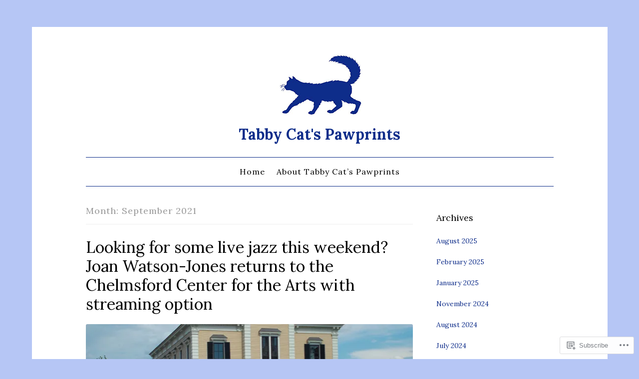

--- FILE ---
content_type: text/html; charset=UTF-8
request_url: https://tabbycatspawprints.com/2021/09/
body_size: 26634
content:
<!DOCTYPE html>
<html lang="en">
<head>
<meta charset="UTF-8">
<meta name="viewport" content="width=device-width, initial-scale=1">
<title>September | 2021 | Tabby Cat&#039;s Pawprints</title>
<link rel="profile" href="http://gmpg.org/xfn/11">
<link rel="pingback" href="https://tabbycatspawprints.com/xmlrpc.php">

<script type="text/javascript">
  WebFontConfig = {"google":{"families":["Lora:r:latin,latin-ext","Lora:r,i,b,bi:latin,latin-ext"]},"api_url":"https:\/\/fonts-api.wp.com\/css"};
  (function() {
    var wf = document.createElement('script');
    wf.src = '/wp-content/plugins/custom-fonts/js/webfont.js';
    wf.type = 'text/javascript';
    wf.async = 'true';
    var s = document.getElementsByTagName('script')[0];
    s.parentNode.insertBefore(wf, s);
	})();
</script><style id="jetpack-custom-fonts-css">.wf-active body{font-family:"Lora",serif}.wf-active button, .wf-active input[type="button"], .wf-active input[type="reset"], .wf-active input[type="submit"]{font-family:"Lora",serif}.wf-active pre{font-family:"Lora",serif}.wf-active h1, .wf-active h2, .wf-active h3, .wf-active h4, .wf-active h5, .wf-active h6{font-family:"Lora",serif;font-style:normal;font-weight:400}.wf-active h1{font-weight:400;font-style:normal}.wf-active h2{font-weight:400;font-style:normal}.wf-active #respond h3, .wf-active h3{font-weight:400;font-style:normal}.wf-active h4{font-weight:400;font-style:normal}.wf-active h5{font-weight:400;font-style:normal}.wf-active h6{font-weight:400;font-style:normal}.wf-active .site-title{font-style:normal;font-weight:400}.wf-active .site-description{font-weight:400;font-style:normal}.wf-active .entry-title{font-style:normal;font-weight:400}.wf-active .page-title{font-style:normal;font-weight:400}.wf-active #respond h3, .wf-active .comments-title{font-style:normal;font-weight:400}.wf-active .widget-title{font-weight:400;font-style:normal}@media screen and (min-width: 50em){.wf-active h1{font-weight:400;font-style:normal}}@media screen and (min-width: 50em){.wf-active h2{font-weight:400;font-style:normal}}@media screen and (min-width: 50em){.wf-active #respond h3, .wf-active h3{font-weight:400;font-style:normal}}@media screen and (min-width: 50em){.wf-active h4{font-weight:400;font-style:normal}}@media screen and (min-width: 50em){.wf-active .entry-title{font-style:normal;font-weight:400}}</style>
<meta name='robots' content='max-image-preview:large' />
<meta name="google-site-verification" content="TgnoNgYAFiXW6RlHEvcv3-GMo4tRo5cG-8PH4pqrCS0" />
<meta name="msvalidate.01" content="D1B93293C63F0E823C7CF2C8813C1615" />
<meta name="p:domain_verify" content="f7ceb74f2df5237923848a792c1b2d16" />
<meta name="yandex-verification" content="877f6a21b0d80556" />

<!-- Async WordPress.com Remote Login -->
<script id="wpcom_remote_login_js">
var wpcom_remote_login_extra_auth = '';
function wpcom_remote_login_remove_dom_node_id( element_id ) {
	var dom_node = document.getElementById( element_id );
	if ( dom_node ) { dom_node.parentNode.removeChild( dom_node ); }
}
function wpcom_remote_login_remove_dom_node_classes( class_name ) {
	var dom_nodes = document.querySelectorAll( '.' + class_name );
	for ( var i = 0; i < dom_nodes.length; i++ ) {
		dom_nodes[ i ].parentNode.removeChild( dom_nodes[ i ] );
	}
}
function wpcom_remote_login_final_cleanup() {
	wpcom_remote_login_remove_dom_node_classes( "wpcom_remote_login_msg" );
	wpcom_remote_login_remove_dom_node_id( "wpcom_remote_login_key" );
	wpcom_remote_login_remove_dom_node_id( "wpcom_remote_login_validate" );
	wpcom_remote_login_remove_dom_node_id( "wpcom_remote_login_js" );
	wpcom_remote_login_remove_dom_node_id( "wpcom_request_access_iframe" );
	wpcom_remote_login_remove_dom_node_id( "wpcom_request_access_styles" );
}

// Watch for messages back from the remote login
window.addEventListener( "message", function( e ) {
	if ( e.origin === "https://r-login.wordpress.com" ) {
		var data = {};
		try {
			data = JSON.parse( e.data );
		} catch( e ) {
			wpcom_remote_login_final_cleanup();
			return;
		}

		if ( data.msg === 'LOGIN' ) {
			// Clean up the login check iframe
			wpcom_remote_login_remove_dom_node_id( "wpcom_remote_login_key" );

			var id_regex = new RegExp( /^[0-9]+$/ );
			var token_regex = new RegExp( /^.*|.*|.*$/ );
			if (
				token_regex.test( data.token )
				&& id_regex.test( data.wpcomid )
			) {
				// We have everything we need to ask for a login
				var script = document.createElement( "script" );
				script.setAttribute( "id", "wpcom_remote_login_validate" );
				script.src = '/remote-login.php?wpcom_remote_login=validate'
					+ '&wpcomid=' + data.wpcomid
					+ '&token=' + encodeURIComponent( data.token )
					+ '&host=' + window.location.protocol
					+ '//' + window.location.hostname
					+ '&postid=578'
					+ '&is_singular=';
				document.body.appendChild( script );
			}

			return;
		}

		// Safari ITP, not logged in, so redirect
		if ( data.msg === 'LOGIN-REDIRECT' ) {
			window.location = 'https://wordpress.com/log-in?redirect_to=' + window.location.href;
			return;
		}

		// Safari ITP, storage access failed, remove the request
		if ( data.msg === 'LOGIN-REMOVE' ) {
			var css_zap = 'html { -webkit-transition: margin-top 1s; transition: margin-top 1s; } /* 9001 */ html { margin-top: 0 !important; } * html body { margin-top: 0 !important; } @media screen and ( max-width: 782px ) { html { margin-top: 0 !important; } * html body { margin-top: 0 !important; } }';
			var style_zap = document.createElement( 'style' );
			style_zap.type = 'text/css';
			style_zap.appendChild( document.createTextNode( css_zap ) );
			document.body.appendChild( style_zap );

			var e = document.getElementById( 'wpcom_request_access_iframe' );
			e.parentNode.removeChild( e );

			document.cookie = 'wordpress_com_login_access=denied; path=/; max-age=31536000';

			return;
		}

		// Safari ITP
		if ( data.msg === 'REQUEST_ACCESS' ) {
			console.log( 'request access: safari' );

			// Check ITP iframe enable/disable knob
			if ( wpcom_remote_login_extra_auth !== 'safari_itp_iframe' ) {
				return;
			}

			// If we are in a "private window" there is no ITP.
			var private_window = false;
			try {
				var opendb = window.openDatabase( null, null, null, null );
			} catch( e ) {
				private_window = true;
			}

			if ( private_window ) {
				console.log( 'private window' );
				return;
			}

			var iframe = document.createElement( 'iframe' );
			iframe.id = 'wpcom_request_access_iframe';
			iframe.setAttribute( 'scrolling', 'no' );
			iframe.setAttribute( 'sandbox', 'allow-storage-access-by-user-activation allow-scripts allow-same-origin allow-top-navigation-by-user-activation' );
			iframe.src = 'https://r-login.wordpress.com/remote-login.php?wpcom_remote_login=request_access&origin=' + encodeURIComponent( data.origin ) + '&wpcomid=' + encodeURIComponent( data.wpcomid );

			var css = 'html { -webkit-transition: margin-top 1s; transition: margin-top 1s; } /* 9001 */ html { margin-top: 46px !important; } * html body { margin-top: 46px !important; } @media screen and ( max-width: 660px ) { html { margin-top: 71px !important; } * html body { margin-top: 71px !important; } #wpcom_request_access_iframe { display: block; height: 71px !important; } } #wpcom_request_access_iframe { border: 0px; height: 46px; position: fixed; top: 0; left: 0; width: 100%; min-width: 100%; z-index: 99999; background: #23282d; } ';

			var style = document.createElement( 'style' );
			style.type = 'text/css';
			style.id = 'wpcom_request_access_styles';
			style.appendChild( document.createTextNode( css ) );
			document.body.appendChild( style );

			document.body.appendChild( iframe );
		}

		if ( data.msg === 'DONE' ) {
			wpcom_remote_login_final_cleanup();
		}
	}
}, false );

// Inject the remote login iframe after the page has had a chance to load
// more critical resources
window.addEventListener( "DOMContentLoaded", function( e ) {
	var iframe = document.createElement( "iframe" );
	iframe.style.display = "none";
	iframe.setAttribute( "scrolling", "no" );
	iframe.setAttribute( "id", "wpcom_remote_login_key" );
	iframe.src = "https://r-login.wordpress.com/remote-login.php"
		+ "?wpcom_remote_login=key"
		+ "&origin=aHR0cHM6Ly90YWJieWNhdHNwYXdwcmludHMuY29t"
		+ "&wpcomid=112394917"
		+ "&time=" + Math.floor( Date.now() / 1000 );
	document.body.appendChild( iframe );
}, false );
</script>
<link rel='dns-prefetch' href='//s0.wp.com' />
<link rel="alternate" type="application/rss+xml" title="Tabby Cat&#039;s Pawprints &raquo; Feed" href="https://tabbycatspawprints.com/feed/" />
<link rel="alternate" type="application/rss+xml" title="Tabby Cat&#039;s Pawprints &raquo; Comments Feed" href="https://tabbycatspawprints.com/comments/feed/" />
	<script type="text/javascript">
		/* <![CDATA[ */
		function addLoadEvent(func) {
			var oldonload = window.onload;
			if (typeof window.onload != 'function') {
				window.onload = func;
			} else {
				window.onload = function () {
					oldonload();
					func();
				}
			}
		}
		/* ]]> */
	</script>
	<link crossorigin='anonymous' rel='stylesheet' id='all-css-0-1' href='/wp-content/mu-plugins/jetpack-plugin/sun/modules/infinite-scroll/infinity.css?m=1753279645i&cssminify=yes' type='text/css' media='all' />
<style id='wp-emoji-styles-inline-css'>

	img.wp-smiley, img.emoji {
		display: inline !important;
		border: none !important;
		box-shadow: none !important;
		height: 1em !important;
		width: 1em !important;
		margin: 0 0.07em !important;
		vertical-align: -0.1em !important;
		background: none !important;
		padding: 0 !important;
	}
/*# sourceURL=wp-emoji-styles-inline-css */
</style>
<link crossorigin='anonymous' rel='stylesheet' id='all-css-2-1' href='/wp-content/plugins/gutenberg-core/v22.2.0/build/styles/block-library/style.css?m=1764855221i&cssminify=yes' type='text/css' media='all' />
<style id='wp-block-library-inline-css'>
.has-text-align-justify {
	text-align:justify;
}
.has-text-align-justify{text-align:justify;}

/*# sourceURL=wp-block-library-inline-css */
</style><style id='wp-block-paragraph-inline-css'>
.is-small-text{font-size:.875em}.is-regular-text{font-size:1em}.is-large-text{font-size:2.25em}.is-larger-text{font-size:3em}.has-drop-cap:not(:focus):first-letter{float:left;font-size:8.4em;font-style:normal;font-weight:100;line-height:.68;margin:.05em .1em 0 0;text-transform:uppercase}body.rtl .has-drop-cap:not(:focus):first-letter{float:none;margin-left:.1em}p.has-drop-cap.has-background{overflow:hidden}:root :where(p.has-background){padding:1.25em 2.375em}:where(p.has-text-color:not(.has-link-color)) a{color:inherit}p.has-text-align-left[style*="writing-mode:vertical-lr"],p.has-text-align-right[style*="writing-mode:vertical-rl"]{rotate:180deg}
/*# sourceURL=/wp-content/plugins/gutenberg-core/v22.2.0/build/styles/block-library/paragraph/style.css */
</style>
<style id='wp-block-separator-inline-css'>
@charset "UTF-8";.wp-block-separator{border:none;border-top:2px solid}:root :where(.wp-block-separator.is-style-dots){height:auto;line-height:1;text-align:center}:root :where(.wp-block-separator.is-style-dots):before{color:currentColor;content:"···";font-family:serif;font-size:1.5em;letter-spacing:2em;padding-left:2em}.wp-block-separator.is-style-dots{background:none!important;border:none!important}
/*# sourceURL=/wp-content/plugins/gutenberg-core/v22.2.0/build/styles/block-library/separator/style.css */
</style>
<style id='wp-block-image-inline-css'>
.wp-block-image>a,.wp-block-image>figure>a{display:inline-block}.wp-block-image img{box-sizing:border-box;height:auto;max-width:100%;vertical-align:bottom}@media not (prefers-reduced-motion){.wp-block-image img.hide{visibility:hidden}.wp-block-image img.show{animation:show-content-image .4s}}.wp-block-image[style*=border-radius] img,.wp-block-image[style*=border-radius]>a{border-radius:inherit}.wp-block-image.has-custom-border img{box-sizing:border-box}.wp-block-image.aligncenter{text-align:center}.wp-block-image.alignfull>a,.wp-block-image.alignwide>a{width:100%}.wp-block-image.alignfull img,.wp-block-image.alignwide img{height:auto;width:100%}.wp-block-image .aligncenter,.wp-block-image .alignleft,.wp-block-image .alignright,.wp-block-image.aligncenter,.wp-block-image.alignleft,.wp-block-image.alignright{display:table}.wp-block-image .aligncenter>figcaption,.wp-block-image .alignleft>figcaption,.wp-block-image .alignright>figcaption,.wp-block-image.aligncenter>figcaption,.wp-block-image.alignleft>figcaption,.wp-block-image.alignright>figcaption{caption-side:bottom;display:table-caption}.wp-block-image .alignleft{float:left;margin:.5em 1em .5em 0}.wp-block-image .alignright{float:right;margin:.5em 0 .5em 1em}.wp-block-image .aligncenter{margin-left:auto;margin-right:auto}.wp-block-image :where(figcaption){margin-bottom:1em;margin-top:.5em}.wp-block-image.is-style-circle-mask img{border-radius:9999px}@supports ((-webkit-mask-image:none) or (mask-image:none)) or (-webkit-mask-image:none){.wp-block-image.is-style-circle-mask img{border-radius:0;-webkit-mask-image:url('data:image/svg+xml;utf8,<svg viewBox="0 0 100 100" xmlns="http://www.w3.org/2000/svg"><circle cx="50" cy="50" r="50"/></svg>');mask-image:url('data:image/svg+xml;utf8,<svg viewBox="0 0 100 100" xmlns="http://www.w3.org/2000/svg"><circle cx="50" cy="50" r="50"/></svg>');mask-mode:alpha;-webkit-mask-position:center;mask-position:center;-webkit-mask-repeat:no-repeat;mask-repeat:no-repeat;-webkit-mask-size:contain;mask-size:contain}}:root :where(.wp-block-image.is-style-rounded img,.wp-block-image .is-style-rounded img){border-radius:9999px}.wp-block-image figure{margin:0}.wp-lightbox-container{display:flex;flex-direction:column;position:relative}.wp-lightbox-container img{cursor:zoom-in}.wp-lightbox-container img:hover+button{opacity:1}.wp-lightbox-container button{align-items:center;backdrop-filter:blur(16px) saturate(180%);background-color:#5a5a5a40;border:none;border-radius:4px;cursor:zoom-in;display:flex;height:20px;justify-content:center;opacity:0;padding:0;position:absolute;right:16px;text-align:center;top:16px;width:20px;z-index:100}@media not (prefers-reduced-motion){.wp-lightbox-container button{transition:opacity .2s ease}}.wp-lightbox-container button:focus-visible{outline:3px auto #5a5a5a40;outline:3px auto -webkit-focus-ring-color;outline-offset:3px}.wp-lightbox-container button:hover{cursor:pointer;opacity:1}.wp-lightbox-container button:focus{opacity:1}.wp-lightbox-container button:focus,.wp-lightbox-container button:hover,.wp-lightbox-container button:not(:hover):not(:active):not(.has-background){background-color:#5a5a5a40;border:none}.wp-lightbox-overlay{box-sizing:border-box;cursor:zoom-out;height:100vh;left:0;overflow:hidden;position:fixed;top:0;visibility:hidden;width:100%;z-index:100000}.wp-lightbox-overlay .close-button{align-items:center;cursor:pointer;display:flex;justify-content:center;min-height:40px;min-width:40px;padding:0;position:absolute;right:calc(env(safe-area-inset-right) + 16px);top:calc(env(safe-area-inset-top) + 16px);z-index:5000000}.wp-lightbox-overlay .close-button:focus,.wp-lightbox-overlay .close-button:hover,.wp-lightbox-overlay .close-button:not(:hover):not(:active):not(.has-background){background:none;border:none}.wp-lightbox-overlay .lightbox-image-container{height:var(--wp--lightbox-container-height);left:50%;overflow:hidden;position:absolute;top:50%;transform:translate(-50%,-50%);transform-origin:top left;width:var(--wp--lightbox-container-width);z-index:9999999999}.wp-lightbox-overlay .wp-block-image{align-items:center;box-sizing:border-box;display:flex;height:100%;justify-content:center;margin:0;position:relative;transform-origin:0 0;width:100%;z-index:3000000}.wp-lightbox-overlay .wp-block-image img{height:var(--wp--lightbox-image-height);min-height:var(--wp--lightbox-image-height);min-width:var(--wp--lightbox-image-width);width:var(--wp--lightbox-image-width)}.wp-lightbox-overlay .wp-block-image figcaption{display:none}.wp-lightbox-overlay button{background:none;border:none}.wp-lightbox-overlay .scrim{background-color:#fff;height:100%;opacity:.9;position:absolute;width:100%;z-index:2000000}.wp-lightbox-overlay.active{visibility:visible}@media not (prefers-reduced-motion){.wp-lightbox-overlay.active{animation:turn-on-visibility .25s both}.wp-lightbox-overlay.active img{animation:turn-on-visibility .35s both}.wp-lightbox-overlay.show-closing-animation:not(.active){animation:turn-off-visibility .35s both}.wp-lightbox-overlay.show-closing-animation:not(.active) img{animation:turn-off-visibility .25s both}.wp-lightbox-overlay.zoom.active{animation:none;opacity:1;visibility:visible}.wp-lightbox-overlay.zoom.active .lightbox-image-container{animation:lightbox-zoom-in .4s}.wp-lightbox-overlay.zoom.active .lightbox-image-container img{animation:none}.wp-lightbox-overlay.zoom.active .scrim{animation:turn-on-visibility .4s forwards}.wp-lightbox-overlay.zoom.show-closing-animation:not(.active){animation:none}.wp-lightbox-overlay.zoom.show-closing-animation:not(.active) .lightbox-image-container{animation:lightbox-zoom-out .4s}.wp-lightbox-overlay.zoom.show-closing-animation:not(.active) .lightbox-image-container img{animation:none}.wp-lightbox-overlay.zoom.show-closing-animation:not(.active) .scrim{animation:turn-off-visibility .4s forwards}}@keyframes show-content-image{0%{visibility:hidden}99%{visibility:hidden}to{visibility:visible}}@keyframes turn-on-visibility{0%{opacity:0}to{opacity:1}}@keyframes turn-off-visibility{0%{opacity:1;visibility:visible}99%{opacity:0;visibility:visible}to{opacity:0;visibility:hidden}}@keyframes lightbox-zoom-in{0%{transform:translate(calc((-100vw + var(--wp--lightbox-scrollbar-width))/2 + var(--wp--lightbox-initial-left-position)),calc(-50vh + var(--wp--lightbox-initial-top-position))) scale(var(--wp--lightbox-scale))}to{transform:translate(-50%,-50%) scale(1)}}@keyframes lightbox-zoom-out{0%{transform:translate(-50%,-50%) scale(1);visibility:visible}99%{visibility:visible}to{transform:translate(calc((-100vw + var(--wp--lightbox-scrollbar-width))/2 + var(--wp--lightbox-initial-left-position)),calc(-50vh + var(--wp--lightbox-initial-top-position))) scale(var(--wp--lightbox-scale));visibility:hidden}}
/*# sourceURL=/wp-content/plugins/gutenberg-core/v22.2.0/build/styles/block-library/image/style.css */
</style>
<style id='wp-block-list-inline-css'>
ol,ul{box-sizing:border-box}:root :where(.wp-block-list.has-background){padding:1.25em 2.375em}
/*# sourceURL=/wp-content/plugins/gutenberg-core/v22.2.0/build/styles/block-library/list/style.css */
</style>
<style id='global-styles-inline-css'>
:root{--wp--preset--aspect-ratio--square: 1;--wp--preset--aspect-ratio--4-3: 4/3;--wp--preset--aspect-ratio--3-4: 3/4;--wp--preset--aspect-ratio--3-2: 3/2;--wp--preset--aspect-ratio--2-3: 2/3;--wp--preset--aspect-ratio--16-9: 16/9;--wp--preset--aspect-ratio--9-16: 9/16;--wp--preset--color--black: #000000;--wp--preset--color--cyan-bluish-gray: #abb8c3;--wp--preset--color--white: #ffffff;--wp--preset--color--pale-pink: #f78da7;--wp--preset--color--vivid-red: #cf2e2e;--wp--preset--color--luminous-vivid-orange: #ff6900;--wp--preset--color--luminous-vivid-amber: #fcb900;--wp--preset--color--light-green-cyan: #7bdcb5;--wp--preset--color--vivid-green-cyan: #00d084;--wp--preset--color--pale-cyan-blue: #8ed1fc;--wp--preset--color--vivid-cyan-blue: #0693e3;--wp--preset--color--vivid-purple: #9b51e0;--wp--preset--gradient--vivid-cyan-blue-to-vivid-purple: linear-gradient(135deg,rgb(6,147,227) 0%,rgb(155,81,224) 100%);--wp--preset--gradient--light-green-cyan-to-vivid-green-cyan: linear-gradient(135deg,rgb(122,220,180) 0%,rgb(0,208,130) 100%);--wp--preset--gradient--luminous-vivid-amber-to-luminous-vivid-orange: linear-gradient(135deg,rgb(252,185,0) 0%,rgb(255,105,0) 100%);--wp--preset--gradient--luminous-vivid-orange-to-vivid-red: linear-gradient(135deg,rgb(255,105,0) 0%,rgb(207,46,46) 100%);--wp--preset--gradient--very-light-gray-to-cyan-bluish-gray: linear-gradient(135deg,rgb(238,238,238) 0%,rgb(169,184,195) 100%);--wp--preset--gradient--cool-to-warm-spectrum: linear-gradient(135deg,rgb(74,234,220) 0%,rgb(151,120,209) 20%,rgb(207,42,186) 40%,rgb(238,44,130) 60%,rgb(251,105,98) 80%,rgb(254,248,76) 100%);--wp--preset--gradient--blush-light-purple: linear-gradient(135deg,rgb(255,206,236) 0%,rgb(152,150,240) 100%);--wp--preset--gradient--blush-bordeaux: linear-gradient(135deg,rgb(254,205,165) 0%,rgb(254,45,45) 50%,rgb(107,0,62) 100%);--wp--preset--gradient--luminous-dusk: linear-gradient(135deg,rgb(255,203,112) 0%,rgb(199,81,192) 50%,rgb(65,88,208) 100%);--wp--preset--gradient--pale-ocean: linear-gradient(135deg,rgb(255,245,203) 0%,rgb(182,227,212) 50%,rgb(51,167,181) 100%);--wp--preset--gradient--electric-grass: linear-gradient(135deg,rgb(202,248,128) 0%,rgb(113,206,126) 100%);--wp--preset--gradient--midnight: linear-gradient(135deg,rgb(2,3,129) 0%,rgb(40,116,252) 100%);--wp--preset--font-size--small: 13px;--wp--preset--font-size--medium: 20px;--wp--preset--font-size--large: 36px;--wp--preset--font-size--x-large: 42px;--wp--preset--font-family--albert-sans: 'Albert Sans', sans-serif;--wp--preset--font-family--alegreya: Alegreya, serif;--wp--preset--font-family--arvo: Arvo, serif;--wp--preset--font-family--bodoni-moda: 'Bodoni Moda', serif;--wp--preset--font-family--bricolage-grotesque: 'Bricolage Grotesque', sans-serif;--wp--preset--font-family--cabin: Cabin, sans-serif;--wp--preset--font-family--chivo: Chivo, sans-serif;--wp--preset--font-family--commissioner: Commissioner, sans-serif;--wp--preset--font-family--cormorant: Cormorant, serif;--wp--preset--font-family--courier-prime: 'Courier Prime', monospace;--wp--preset--font-family--crimson-pro: 'Crimson Pro', serif;--wp--preset--font-family--dm-mono: 'DM Mono', monospace;--wp--preset--font-family--dm-sans: 'DM Sans', sans-serif;--wp--preset--font-family--dm-serif-display: 'DM Serif Display', serif;--wp--preset--font-family--domine: Domine, serif;--wp--preset--font-family--eb-garamond: 'EB Garamond', serif;--wp--preset--font-family--epilogue: Epilogue, sans-serif;--wp--preset--font-family--fahkwang: Fahkwang, sans-serif;--wp--preset--font-family--figtree: Figtree, sans-serif;--wp--preset--font-family--fira-sans: 'Fira Sans', sans-serif;--wp--preset--font-family--fjalla-one: 'Fjalla One', sans-serif;--wp--preset--font-family--fraunces: Fraunces, serif;--wp--preset--font-family--gabarito: Gabarito, system-ui;--wp--preset--font-family--ibm-plex-mono: 'IBM Plex Mono', monospace;--wp--preset--font-family--ibm-plex-sans: 'IBM Plex Sans', sans-serif;--wp--preset--font-family--ibarra-real-nova: 'Ibarra Real Nova', serif;--wp--preset--font-family--instrument-serif: 'Instrument Serif', serif;--wp--preset--font-family--inter: Inter, sans-serif;--wp--preset--font-family--josefin-sans: 'Josefin Sans', sans-serif;--wp--preset--font-family--jost: Jost, sans-serif;--wp--preset--font-family--libre-baskerville: 'Libre Baskerville', serif;--wp--preset--font-family--libre-franklin: 'Libre Franklin', sans-serif;--wp--preset--font-family--literata: Literata, serif;--wp--preset--font-family--lora: Lora, serif;--wp--preset--font-family--merriweather: Merriweather, serif;--wp--preset--font-family--montserrat: Montserrat, sans-serif;--wp--preset--font-family--newsreader: Newsreader, serif;--wp--preset--font-family--noto-sans-mono: 'Noto Sans Mono', sans-serif;--wp--preset--font-family--nunito: Nunito, sans-serif;--wp--preset--font-family--open-sans: 'Open Sans', sans-serif;--wp--preset--font-family--overpass: Overpass, sans-serif;--wp--preset--font-family--pt-serif: 'PT Serif', serif;--wp--preset--font-family--petrona: Petrona, serif;--wp--preset--font-family--piazzolla: Piazzolla, serif;--wp--preset--font-family--playfair-display: 'Playfair Display', serif;--wp--preset--font-family--plus-jakarta-sans: 'Plus Jakarta Sans', sans-serif;--wp--preset--font-family--poppins: Poppins, sans-serif;--wp--preset--font-family--raleway: Raleway, sans-serif;--wp--preset--font-family--roboto: Roboto, sans-serif;--wp--preset--font-family--roboto-slab: 'Roboto Slab', serif;--wp--preset--font-family--rubik: Rubik, sans-serif;--wp--preset--font-family--rufina: Rufina, serif;--wp--preset--font-family--sora: Sora, sans-serif;--wp--preset--font-family--source-sans-3: 'Source Sans 3', sans-serif;--wp--preset--font-family--source-serif-4: 'Source Serif 4', serif;--wp--preset--font-family--space-mono: 'Space Mono', monospace;--wp--preset--font-family--syne: Syne, sans-serif;--wp--preset--font-family--texturina: Texturina, serif;--wp--preset--font-family--urbanist: Urbanist, sans-serif;--wp--preset--font-family--work-sans: 'Work Sans', sans-serif;--wp--preset--spacing--20: 0.44rem;--wp--preset--spacing--30: 0.67rem;--wp--preset--spacing--40: 1rem;--wp--preset--spacing--50: 1.5rem;--wp--preset--spacing--60: 2.25rem;--wp--preset--spacing--70: 3.38rem;--wp--preset--spacing--80: 5.06rem;--wp--preset--shadow--natural: 6px 6px 9px rgba(0, 0, 0, 0.2);--wp--preset--shadow--deep: 12px 12px 50px rgba(0, 0, 0, 0.4);--wp--preset--shadow--sharp: 6px 6px 0px rgba(0, 0, 0, 0.2);--wp--preset--shadow--outlined: 6px 6px 0px -3px rgb(255, 255, 255), 6px 6px rgb(0, 0, 0);--wp--preset--shadow--crisp: 6px 6px 0px rgb(0, 0, 0);}:where(.is-layout-flex){gap: 0.5em;}:where(.is-layout-grid){gap: 0.5em;}body .is-layout-flex{display: flex;}.is-layout-flex{flex-wrap: wrap;align-items: center;}.is-layout-flex > :is(*, div){margin: 0;}body .is-layout-grid{display: grid;}.is-layout-grid > :is(*, div){margin: 0;}:where(.wp-block-columns.is-layout-flex){gap: 2em;}:where(.wp-block-columns.is-layout-grid){gap: 2em;}:where(.wp-block-post-template.is-layout-flex){gap: 1.25em;}:where(.wp-block-post-template.is-layout-grid){gap: 1.25em;}.has-black-color{color: var(--wp--preset--color--black) !important;}.has-cyan-bluish-gray-color{color: var(--wp--preset--color--cyan-bluish-gray) !important;}.has-white-color{color: var(--wp--preset--color--white) !important;}.has-pale-pink-color{color: var(--wp--preset--color--pale-pink) !important;}.has-vivid-red-color{color: var(--wp--preset--color--vivid-red) !important;}.has-luminous-vivid-orange-color{color: var(--wp--preset--color--luminous-vivid-orange) !important;}.has-luminous-vivid-amber-color{color: var(--wp--preset--color--luminous-vivid-amber) !important;}.has-light-green-cyan-color{color: var(--wp--preset--color--light-green-cyan) !important;}.has-vivid-green-cyan-color{color: var(--wp--preset--color--vivid-green-cyan) !important;}.has-pale-cyan-blue-color{color: var(--wp--preset--color--pale-cyan-blue) !important;}.has-vivid-cyan-blue-color{color: var(--wp--preset--color--vivid-cyan-blue) !important;}.has-vivid-purple-color{color: var(--wp--preset--color--vivid-purple) !important;}.has-black-background-color{background-color: var(--wp--preset--color--black) !important;}.has-cyan-bluish-gray-background-color{background-color: var(--wp--preset--color--cyan-bluish-gray) !important;}.has-white-background-color{background-color: var(--wp--preset--color--white) !important;}.has-pale-pink-background-color{background-color: var(--wp--preset--color--pale-pink) !important;}.has-vivid-red-background-color{background-color: var(--wp--preset--color--vivid-red) !important;}.has-luminous-vivid-orange-background-color{background-color: var(--wp--preset--color--luminous-vivid-orange) !important;}.has-luminous-vivid-amber-background-color{background-color: var(--wp--preset--color--luminous-vivid-amber) !important;}.has-light-green-cyan-background-color{background-color: var(--wp--preset--color--light-green-cyan) !important;}.has-vivid-green-cyan-background-color{background-color: var(--wp--preset--color--vivid-green-cyan) !important;}.has-pale-cyan-blue-background-color{background-color: var(--wp--preset--color--pale-cyan-blue) !important;}.has-vivid-cyan-blue-background-color{background-color: var(--wp--preset--color--vivid-cyan-blue) !important;}.has-vivid-purple-background-color{background-color: var(--wp--preset--color--vivid-purple) !important;}.has-black-border-color{border-color: var(--wp--preset--color--black) !important;}.has-cyan-bluish-gray-border-color{border-color: var(--wp--preset--color--cyan-bluish-gray) !important;}.has-white-border-color{border-color: var(--wp--preset--color--white) !important;}.has-pale-pink-border-color{border-color: var(--wp--preset--color--pale-pink) !important;}.has-vivid-red-border-color{border-color: var(--wp--preset--color--vivid-red) !important;}.has-luminous-vivid-orange-border-color{border-color: var(--wp--preset--color--luminous-vivid-orange) !important;}.has-luminous-vivid-amber-border-color{border-color: var(--wp--preset--color--luminous-vivid-amber) !important;}.has-light-green-cyan-border-color{border-color: var(--wp--preset--color--light-green-cyan) !important;}.has-vivid-green-cyan-border-color{border-color: var(--wp--preset--color--vivid-green-cyan) !important;}.has-pale-cyan-blue-border-color{border-color: var(--wp--preset--color--pale-cyan-blue) !important;}.has-vivid-cyan-blue-border-color{border-color: var(--wp--preset--color--vivid-cyan-blue) !important;}.has-vivid-purple-border-color{border-color: var(--wp--preset--color--vivid-purple) !important;}.has-vivid-cyan-blue-to-vivid-purple-gradient-background{background: var(--wp--preset--gradient--vivid-cyan-blue-to-vivid-purple) !important;}.has-light-green-cyan-to-vivid-green-cyan-gradient-background{background: var(--wp--preset--gradient--light-green-cyan-to-vivid-green-cyan) !important;}.has-luminous-vivid-amber-to-luminous-vivid-orange-gradient-background{background: var(--wp--preset--gradient--luminous-vivid-amber-to-luminous-vivid-orange) !important;}.has-luminous-vivid-orange-to-vivid-red-gradient-background{background: var(--wp--preset--gradient--luminous-vivid-orange-to-vivid-red) !important;}.has-very-light-gray-to-cyan-bluish-gray-gradient-background{background: var(--wp--preset--gradient--very-light-gray-to-cyan-bluish-gray) !important;}.has-cool-to-warm-spectrum-gradient-background{background: var(--wp--preset--gradient--cool-to-warm-spectrum) !important;}.has-blush-light-purple-gradient-background{background: var(--wp--preset--gradient--blush-light-purple) !important;}.has-blush-bordeaux-gradient-background{background: var(--wp--preset--gradient--blush-bordeaux) !important;}.has-luminous-dusk-gradient-background{background: var(--wp--preset--gradient--luminous-dusk) !important;}.has-pale-ocean-gradient-background{background: var(--wp--preset--gradient--pale-ocean) !important;}.has-electric-grass-gradient-background{background: var(--wp--preset--gradient--electric-grass) !important;}.has-midnight-gradient-background{background: var(--wp--preset--gradient--midnight) !important;}.has-small-font-size{font-size: var(--wp--preset--font-size--small) !important;}.has-medium-font-size{font-size: var(--wp--preset--font-size--medium) !important;}.has-large-font-size{font-size: var(--wp--preset--font-size--large) !important;}.has-x-large-font-size{font-size: var(--wp--preset--font-size--x-large) !important;}.has-albert-sans-font-family{font-family: var(--wp--preset--font-family--albert-sans) !important;}.has-alegreya-font-family{font-family: var(--wp--preset--font-family--alegreya) !important;}.has-arvo-font-family{font-family: var(--wp--preset--font-family--arvo) !important;}.has-bodoni-moda-font-family{font-family: var(--wp--preset--font-family--bodoni-moda) !important;}.has-bricolage-grotesque-font-family{font-family: var(--wp--preset--font-family--bricolage-grotesque) !important;}.has-cabin-font-family{font-family: var(--wp--preset--font-family--cabin) !important;}.has-chivo-font-family{font-family: var(--wp--preset--font-family--chivo) !important;}.has-commissioner-font-family{font-family: var(--wp--preset--font-family--commissioner) !important;}.has-cormorant-font-family{font-family: var(--wp--preset--font-family--cormorant) !important;}.has-courier-prime-font-family{font-family: var(--wp--preset--font-family--courier-prime) !important;}.has-crimson-pro-font-family{font-family: var(--wp--preset--font-family--crimson-pro) !important;}.has-dm-mono-font-family{font-family: var(--wp--preset--font-family--dm-mono) !important;}.has-dm-sans-font-family{font-family: var(--wp--preset--font-family--dm-sans) !important;}.has-dm-serif-display-font-family{font-family: var(--wp--preset--font-family--dm-serif-display) !important;}.has-domine-font-family{font-family: var(--wp--preset--font-family--domine) !important;}.has-eb-garamond-font-family{font-family: var(--wp--preset--font-family--eb-garamond) !important;}.has-epilogue-font-family{font-family: var(--wp--preset--font-family--epilogue) !important;}.has-fahkwang-font-family{font-family: var(--wp--preset--font-family--fahkwang) !important;}.has-figtree-font-family{font-family: var(--wp--preset--font-family--figtree) !important;}.has-fira-sans-font-family{font-family: var(--wp--preset--font-family--fira-sans) !important;}.has-fjalla-one-font-family{font-family: var(--wp--preset--font-family--fjalla-one) !important;}.has-fraunces-font-family{font-family: var(--wp--preset--font-family--fraunces) !important;}.has-gabarito-font-family{font-family: var(--wp--preset--font-family--gabarito) !important;}.has-ibm-plex-mono-font-family{font-family: var(--wp--preset--font-family--ibm-plex-mono) !important;}.has-ibm-plex-sans-font-family{font-family: var(--wp--preset--font-family--ibm-plex-sans) !important;}.has-ibarra-real-nova-font-family{font-family: var(--wp--preset--font-family--ibarra-real-nova) !important;}.has-instrument-serif-font-family{font-family: var(--wp--preset--font-family--instrument-serif) !important;}.has-inter-font-family{font-family: var(--wp--preset--font-family--inter) !important;}.has-josefin-sans-font-family{font-family: var(--wp--preset--font-family--josefin-sans) !important;}.has-jost-font-family{font-family: var(--wp--preset--font-family--jost) !important;}.has-libre-baskerville-font-family{font-family: var(--wp--preset--font-family--libre-baskerville) !important;}.has-libre-franklin-font-family{font-family: var(--wp--preset--font-family--libre-franklin) !important;}.has-literata-font-family{font-family: var(--wp--preset--font-family--literata) !important;}.has-lora-font-family{font-family: var(--wp--preset--font-family--lora) !important;}.has-merriweather-font-family{font-family: var(--wp--preset--font-family--merriweather) !important;}.has-montserrat-font-family{font-family: var(--wp--preset--font-family--montserrat) !important;}.has-newsreader-font-family{font-family: var(--wp--preset--font-family--newsreader) !important;}.has-noto-sans-mono-font-family{font-family: var(--wp--preset--font-family--noto-sans-mono) !important;}.has-nunito-font-family{font-family: var(--wp--preset--font-family--nunito) !important;}.has-open-sans-font-family{font-family: var(--wp--preset--font-family--open-sans) !important;}.has-overpass-font-family{font-family: var(--wp--preset--font-family--overpass) !important;}.has-pt-serif-font-family{font-family: var(--wp--preset--font-family--pt-serif) !important;}.has-petrona-font-family{font-family: var(--wp--preset--font-family--petrona) !important;}.has-piazzolla-font-family{font-family: var(--wp--preset--font-family--piazzolla) !important;}.has-playfair-display-font-family{font-family: var(--wp--preset--font-family--playfair-display) !important;}.has-plus-jakarta-sans-font-family{font-family: var(--wp--preset--font-family--plus-jakarta-sans) !important;}.has-poppins-font-family{font-family: var(--wp--preset--font-family--poppins) !important;}.has-raleway-font-family{font-family: var(--wp--preset--font-family--raleway) !important;}.has-roboto-font-family{font-family: var(--wp--preset--font-family--roboto) !important;}.has-roboto-slab-font-family{font-family: var(--wp--preset--font-family--roboto-slab) !important;}.has-rubik-font-family{font-family: var(--wp--preset--font-family--rubik) !important;}.has-rufina-font-family{font-family: var(--wp--preset--font-family--rufina) !important;}.has-sora-font-family{font-family: var(--wp--preset--font-family--sora) !important;}.has-source-sans-3-font-family{font-family: var(--wp--preset--font-family--source-sans-3) !important;}.has-source-serif-4-font-family{font-family: var(--wp--preset--font-family--source-serif-4) !important;}.has-space-mono-font-family{font-family: var(--wp--preset--font-family--space-mono) !important;}.has-syne-font-family{font-family: var(--wp--preset--font-family--syne) !important;}.has-texturina-font-family{font-family: var(--wp--preset--font-family--texturina) !important;}.has-urbanist-font-family{font-family: var(--wp--preset--font-family--urbanist) !important;}.has-work-sans-font-family{font-family: var(--wp--preset--font-family--work-sans) !important;}
/*# sourceURL=global-styles-inline-css */
</style>

<style id='classic-theme-styles-inline-css'>
/*! This file is auto-generated */
.wp-block-button__link{color:#fff;background-color:#32373c;border-radius:9999px;box-shadow:none;text-decoration:none;padding:calc(.667em + 2px) calc(1.333em + 2px);font-size:1.125em}.wp-block-file__button{background:#32373c;color:#fff;text-decoration:none}
/*# sourceURL=/wp-includes/css/classic-themes.min.css */
</style>
<link crossorigin='anonymous' rel='stylesheet' id='all-css-4-1' href='/_static/??-eJyNkdtOwzAMhl8I1+rYGFwgHmVKU5Nly0mxw9jbzy2HgUCFm+j/LX8+xHgqYHMSSoIlNOcTo81DyPbIuOr6+64H9rEEgkov3RpHz/KZASznQJ1lvsEvhWKDa61KGo/FyJQRafSGAkVNW8JOfnQkivOHBqHXZaRoGxiGUokZ9I2+RZC99uIf3FsYSxuwUGJbjdg9/rnNgaQYe3z3yC3hzieLjhJVrwD/Lv/Zfyo1zwDzMkuTVNILOJVu/qOrXYIcZdC7GfE5fTPwHIyvE/oUH/vt5na1fbhbbw4X/AfLLA==&cssminify=yes' type='text/css' media='all' />
<link crossorigin='anonymous' rel='stylesheet' id='print-css-5-1' href='/wp-content/mu-plugins/global-print/global-print.css?m=1465851035i&cssminify=yes' type='text/css' media='print' />
<style id='jetpack-global-styles-frontend-style-inline-css'>
:root { --font-headings: unset; --font-base: unset; --font-headings-default: -apple-system,BlinkMacSystemFont,"Segoe UI",Roboto,Oxygen-Sans,Ubuntu,Cantarell,"Helvetica Neue",sans-serif; --font-base-default: -apple-system,BlinkMacSystemFont,"Segoe UI",Roboto,Oxygen-Sans,Ubuntu,Cantarell,"Helvetica Neue",sans-serif;}
/*# sourceURL=jetpack-global-styles-frontend-style-inline-css */
</style>
<link crossorigin='anonymous' rel='stylesheet' id='all-css-8-1' href='/wp-content/themes/h4/global.css?m=1420737423i&cssminify=yes' type='text/css' media='all' />
<script type="text/javascript" id="wpcom-actionbar-placeholder-js-extra">
/* <![CDATA[ */
var actionbardata = {"siteID":"112394917","postID":"0","siteURL":"https://tabbycatspawprints.com","xhrURL":"https://tabbycatspawprints.com/wp-admin/admin-ajax.php","nonce":"254b6b84e8","isLoggedIn":"","statusMessage":"","subsEmailDefault":"instantly","proxyScriptUrl":"https://s0.wp.com/wp-content/js/wpcom-proxy-request.js?m=1513050504i&amp;ver=20211021","i18n":{"followedText":"New posts from this site will now appear in your \u003Ca href=\"https://wordpress.com/reader\"\u003EReader\u003C/a\u003E","foldBar":"Collapse this bar","unfoldBar":"Expand this bar","shortLinkCopied":"Shortlink copied to clipboard."}};
//# sourceURL=wpcom-actionbar-placeholder-js-extra
/* ]]> */
</script>
<script type="text/javascript" id="jetpack-mu-wpcom-settings-js-before">
/* <![CDATA[ */
var JETPACK_MU_WPCOM_SETTINGS = {"assetsUrl":"https://s0.wp.com/wp-content/mu-plugins/jetpack-mu-wpcom-plugin/sun/jetpack_vendor/automattic/jetpack-mu-wpcom/src/build/"};
//# sourceURL=jetpack-mu-wpcom-settings-js-before
/* ]]> */
</script>
<script crossorigin='anonymous' type='text/javascript'  src='/wp-content/js/rlt-proxy.js?m=1720530689i'></script>
<script type="text/javascript" id="rlt-proxy-js-after">
/* <![CDATA[ */
	rltInitialize( {"token":null,"iframeOrigins":["https:\/\/widgets.wp.com"]} );
//# sourceURL=rlt-proxy-js-after
/* ]]> */
</script>
<link rel="EditURI" type="application/rsd+xml" title="RSD" href="https://tabbycatspawprints.wordpress.com/xmlrpc.php?rsd" />
<meta name="generator" content="WordPress.com" />

<!-- Jetpack Open Graph Tags -->
<meta property="og:type" content="website" />
<meta property="og:title" content="September 2021 &#8211; Tabby Cat&#039;s Pawprints" />
<meta property="og:site_name" content="Tabby Cat&#039;s Pawprints" />
<meta property="og:image" content="https://s0.wp.com/i/blank.jpg?m=1383295312i" />
<meta property="og:image:width" content="200" />
<meta property="og:image:height" content="200" />
<meta property="og:image:alt" content="" />
<meta property="og:locale" content="en_US" />
<meta name="twitter:creator" content="@landesc" />
<meta name="twitter:site" content="@landesc" />

<!-- End Jetpack Open Graph Tags -->
<link rel="shortcut icon" type="image/x-icon" href="https://s0.wp.com/i/favicon.ico?m=1713425267i" sizes="16x16 24x24 32x32 48x48" />
<link rel="icon" type="image/x-icon" href="https://s0.wp.com/i/favicon.ico?m=1713425267i" sizes="16x16 24x24 32x32 48x48" />
<link rel="apple-touch-icon" href="https://s0.wp.com/i/webclip.png?m=1713868326i" />
<link rel="search" type="application/opensearchdescription+xml" href="https://tabbycatspawprints.com/osd.xml" title="Tabby Cat&#039;s Pawprints" />
<link rel="search" type="application/opensearchdescription+xml" href="https://s1.wp.com/opensearch.xml" title="WordPress.com" />
<meta name="theme-color" content="#b6c6f5" />
<meta name="description" content="10 posts published by Cheryl during September 2021" />
<style type="text/css" id="custom-background-css">
body.custom-background { background-color: #b6c6f5; }
</style>
	<style type="text/css" id="custom-colors-css">.social-links ul a:hover:before { color: #FFFFFF;}
body { background-color: #b6c6f5;}
.social-links ul a:hover:before, #infinite-handle span:hover { background-color: #0e2d8a;}
.jetpack-recipe-title { border-color: #0e2d8a;}
.toggled .menu-toggle, .wp_widget_tag_cloud a:hover, .tags-links a:hover { border-color: #0E2D8A;}
button:hover, button:focus, button:active, input[type="button"]:hover, input[type="button"]:focus, input[type="button"]:active, input[type="reset"]:hover, input[type="reset"]:focus, input[type="reset"]:active, input[type="submit"]:hover, input[type="submit"]:focus, input[type="submit"]:active, #infinite-handle span:hover { border-color: #0E2D8A;}
button:hover, button:focus, button:active, input[type="button"]:hover, input[type="button"]:focus, input[type="button"]:active, input[type="reset"]:hover, input[type="reset"]:focus, input[type="reset"]:active, input[type="submit"]:hover, input[type="submit"]:focus, input[type="submit"]:active, #infinite-handle span:hover { color: #0E2D8A;}
a, a:visited, .site-footer a:hover, .main-navigation li:hover > a, .current_page_item a, .current-menu-item a.toggled .menu-toggle, .entry-footer a:hover, .entry-meta a:hover, .entry-title a:hover, .site-main .post-navigation .meta-nav, .site-main .paging-navigation .meta-nav, .comment-meta .comment-metadata a:hover, .required, .widget a, #wp-calendar a, .wp_widget_tag_cloud a:hover, #infinite-footer .container a:hover, #infinite-handle span, .tags-links a:hover, .current_page_item a, .current-menu-item a, .current_page_item a:visited, .current-menu-item a:visited { color: #0E2D8A;}
</style>
			<link rel="stylesheet" id="custom-css-css" type="text/css" href="https://s0.wp.com/?custom-css=1&#038;csblog=7BB3f&#038;cscache=6&#038;csrev=13" />
			<link crossorigin='anonymous' rel='stylesheet' id='all-css-0-3' href='/_static/??-eJydzNEKwjAMheEXsoapc+xCfBSpWRjd0rQ0DWNvL8LmpYiX/+HwwZIdJqkkFaK5zDYGUZioZo/z1qAm8AiC8OSEs4IuIVM5ouoBfgZiGoxJAX1JpsSfzz786dXANLjRM1NZv9Xbv8db07XnU9dfL+30AlHOX2M=&cssminify=yes' type='text/css' media='all' />
</head>

<body class="archive date custom-background wp-custom-logo wp-theme-pubpenscratch customizer-styles-applied jetpack-reblog-enabled has-site-logo custom-colors">
<div id="page" class="hfeed site">
	<a class="skip-link screen-reader-text" href="#content">Skip to content</a>
	<header id="masthead" class="site-header" role="banner">
		<div class="site-branding">
			<a href="https://tabbycatspawprints.com/" class="site-logo-link" rel="home" itemprop="url"><img width="175" height="125" src="https://tabbycatspawprints.com/wp-content/uploads/2016/06/blue-tabby.png?w=175" class="site-logo attachment-penscratch-site-logo" alt="" decoding="async" data-size="penscratch-site-logo" itemprop="logo" srcset="https://tabbycatspawprints.com/wp-content/uploads/2016/06/blue-tabby.png 175w, https://tabbycatspawprints.com/wp-content/uploads/2016/06/blue-tabby.png?w=150 150w" sizes="(max-width: 175px) 100vw, 175px" data-attachment-id="28" data-permalink="https://tabbycatspawprints.com/blue-tabby/" data-orig-file="https://tabbycatspawprints.com/wp-content/uploads/2016/06/blue-tabby.png" data-orig-size="175,125" data-comments-opened="1" data-image-meta="{&quot;aperture&quot;:&quot;0&quot;,&quot;credit&quot;:&quot;&quot;,&quot;camera&quot;:&quot;&quot;,&quot;caption&quot;:&quot;&quot;,&quot;created_timestamp&quot;:&quot;0&quot;,&quot;copyright&quot;:&quot;&quot;,&quot;focal_length&quot;:&quot;0&quot;,&quot;iso&quot;:&quot;0&quot;,&quot;shutter_speed&quot;:&quot;0&quot;,&quot;title&quot;:&quot;&quot;,&quot;orientation&quot;:&quot;0&quot;}" data-image-title="Blue-tabby" data-image-description="" data-image-caption="" data-medium-file="https://tabbycatspawprints.com/wp-content/uploads/2016/06/blue-tabby.png?w=175" data-large-file="https://tabbycatspawprints.com/wp-content/uploads/2016/06/blue-tabby.png?w=175" /></a>			<h1 class="site-title"><a href="https://tabbycatspawprints.com/" rel="home">Tabby Cat&#039;s Pawprints</a></h1>
			<h2 class="site-description"></h2>
		</div>

		<nav id="site-navigation" class="main-navigation" role="navigation">
			<button class="menu-toggle">Menu</button>
			<div class="menu-primary-container"><ul id="menu-primary" class="menu"><li id="menu-item-6" class="menu-item menu-item-type-custom menu-item-object-custom menu-item-6"><a href="/">Home</a></li>
<li id="menu-item-7" class="menu-item menu-item-type-post_type menu-item-object-page menu-item-7"><a href="https://tabbycatspawprints.com/about/">About Tabby Cat&#8217;s Pawprints</a></li>
</ul></div>		</nav><!-- #site-navigation -->
	</header><!-- #masthead -->

	<div id="content" class="site-content">
		
	<section id="primary" class="content-area">
		<main id="main" class="site-main" role="main">

		
			<header class="page-header">
				<h1 class="page-title">
					Month: <span>September 2021</span>				</h1>
							</header><!-- .page-header -->

			
				
					
<article id="post-578" class="post-578 post type-post status-publish format-standard has-post-thumbnail hentry category-uncategorized tag-alvin-terry tag-chelmsford tag-chelmsford-center-for-the-arts tag-dave-zox tag-entertainment tag-frank-wilkins tag-jazz tag-jazz-music tag-joan-watson-jones tag-live-music tag-livestreamed-concerts tag-livestreamed-events tag-livestreamed-shows tag-massachusetts tag-music tag-music-venues tag-new-england tag-online-concerts tag-online-events tag-online-shows tag-performances tag-performing-arts tag-streams tag-virtual-events">
	<header class="entry-header">
			<h1 class="entry-title"><a href="https://tabbycatspawprints.com/2021/09/18/looking-for-some-live-jazz-this-weekend-joan-watson-jones-returns-to-the-chelmsford-center-for-the-arts-with-streaming-option/" rel="bookmark">Looking for some live jazz this weekend? Joan Watson-Jones returns to the Chelmsford Center for the Arts with streaming&nbsp;option</a></h1>		</header><!-- .entry-header -->
			<div class="entry-thumbnail">
			<img width="656" height="300" src="https://tabbycatspawprints.com/wp-content/uploads/2016/10/chelmsfordcafromcommon.jpg?w=656&amp;h=300&amp;crop=1" class="attachment-penscratch-featured size-penscratch-featured wp-post-image" alt="" decoding="async" srcset="https://tabbycatspawprints.com/wp-content/uploads/2016/10/chelmsfordcafromcommon.jpg?w=656&amp;h=300&amp;crop=1 656w, https://tabbycatspawprints.com/wp-content/uploads/2016/10/chelmsfordcafromcommon.jpg?w=150&amp;h=69&amp;crop=1 150w, https://tabbycatspawprints.com/wp-content/uploads/2016/10/chelmsfordcafromcommon.jpg?w=300&amp;h=137&amp;crop=1 300w" sizes="(max-width: 656px) 100vw, 656px" data-attachment-id="579" data-permalink="https://tabbycatspawprints.com/2021/09/18/looking-for-some-live-jazz-this-weekend-joan-watson-jones-returns-to-the-chelmsford-center-for-the-arts-with-streaming-option/chelmsfordcafromcommon/" data-orig-file="https://tabbycatspawprints.com/wp-content/uploads/2016/10/chelmsfordcafromcommon.jpg" data-orig-size="709,1024" data-comments-opened="1" data-image-meta="{&quot;aperture&quot;:&quot;10&quot;,&quot;credit&quot;:&quot;&quot;,&quot;camera&quot;:&quot;FinePix S6800&quot;,&quot;caption&quot;:&quot;&quot;,&quot;created_timestamp&quot;:&quot;1406373608&quot;,&quot;copyright&quot;:&quot;&quot;,&quot;focal_length&quot;:&quot;6.8&quot;,&quot;iso&quot;:&quot;100&quot;,&quot;shutter_speed&quot;:&quot;0.0033333333333333&quot;,&quot;title&quot;:&quot;&quot;,&quot;orientation&quot;:&quot;1&quot;}" data-image-title="chelmsfordcafromcommon" data-image-description="" data-image-caption="" data-medium-file="https://tabbycatspawprints.com/wp-content/uploads/2016/10/chelmsfordcafromcommon.jpg?w=208" data-large-file="https://tabbycatspawprints.com/wp-content/uploads/2016/10/chelmsfordcafromcommon.jpg?w=656" />		</div>
				<div class="entry-meta">
						<span class="posted-on"><a href="https://tabbycatspawprints.com/2021/09/18/looking-for-some-live-jazz-this-weekend-joan-watson-jones-returns-to-the-chelmsford-center-for-the-arts-with-streaming-option/" rel="bookmark"><time class="entry-date published" datetime="2021-09-18T12:21:22-07:00">September 18, 2021</time><time class="updated" datetime="2021-09-20T08:28:28-07:00">September 20, 2021</time></a></span><span class="byline"><span class="sep"> ~ </span><span class="author vcard"><a class="url fn n" href="https://tabbycatspawprints.com/author/tabbycatspawprints/">Cheryl</a></span></span>			<span class="sep"> ~ </span><span class="comments-link"><a href="https://tabbycatspawprints.com/2021/09/18/looking-for-some-live-jazz-this-weekend-joan-watson-jones-returns-to-the-chelmsford-center-for-the-arts-with-streaming-option/#respond">Leave a comment</a></span>					</div><!-- .entry-meta -->
				<div class="entry-content">
		<p>Jazz singer, songwriter, and multi-instrumentalist Joan Watson-Jones made frequent appearances at the Chelmsford Center for the Arts in Chelmsford, Massachusetts, before the COVID-19 pandemic started. She's now back to perform in person, with a live streaming option, today (Saturday, September 18) at 7-8 p.m. Eastern time. The show is a celebration of Watson-Jones' new CD, &hellip; <a href="https://tabbycatspawprints.com/2021/09/18/looking-for-some-live-jazz-this-weekend-joan-watson-jones-returns-to-the-chelmsford-center-for-the-arts-with-streaming-option/" class="more-link">Continue reading <span class="screen-reader-text">Looking for some live jazz this weekend? Joan Watson-Jones returns to the Chelmsford Center for the Arts with streaming&nbsp;option</span></a></p>			</div><!-- .entry-content -->
	</article><!-- #post-## -->

				
					
<article id="post-15561" class="post-15561 post type-post status-publish format-standard has-post-thumbnail hentry category-uncategorized tag-entertainment tag-jazz tag-jazz-music tag-louisiana tag-music-venues tag-new-orleans tag-performances tag-shows tag-south">
	<header class="entry-header">
			<h1 class="entry-title"><a href="https://tabbycatspawprints.com/2021/09/13/preservation-hall-reopening-september-16-in-new-orleans/" rel="bookmark">Preservation Hall reopening September 16 in New&nbsp;Orleans</a></h1>		</header><!-- .entry-header -->
			<div class="entry-thumbnail">
			<img width="656" height="300" src="https://tabbycatspawprints.com/wp-content/uploads/2018/01/saxplayer-candiix.jpg?w=656&amp;h=300&amp;crop=1" class="attachment-penscratch-featured size-penscratch-featured wp-post-image" alt="" decoding="async" srcset="https://tabbycatspawprints.com/wp-content/uploads/2018/01/saxplayer-candiix.jpg?w=656&amp;h=300&amp;crop=1 656w, https://tabbycatspawprints.com/wp-content/uploads/2018/01/saxplayer-candiix.jpg?w=1312&amp;h=600&amp;crop=1 1312w, https://tabbycatspawprints.com/wp-content/uploads/2018/01/saxplayer-candiix.jpg?w=150&amp;h=69&amp;crop=1 150w, https://tabbycatspawprints.com/wp-content/uploads/2018/01/saxplayer-candiix.jpg?w=300&amp;h=137&amp;crop=1 300w, https://tabbycatspawprints.com/wp-content/uploads/2018/01/saxplayer-candiix.jpg?w=768&amp;h=351&amp;crop=1 768w, https://tabbycatspawprints.com/wp-content/uploads/2018/01/saxplayer-candiix.jpg?w=1024&amp;h=468&amp;crop=1 1024w" sizes="(max-width: 656px) 100vw, 656px" data-attachment-id="4026" data-permalink="https://tabbycatspawprints.com/saxplayer-candiix/" data-orig-file="https://tabbycatspawprints.com/wp-content/uploads/2018/01/saxplayer-candiix.jpg" data-orig-size="1920,1290" data-comments-opened="1" data-image-meta="{&quot;aperture&quot;:&quot;0&quot;,&quot;credit&quot;:&quot;&quot;,&quot;camera&quot;:&quot;&quot;,&quot;caption&quot;:&quot;&quot;,&quot;created_timestamp&quot;:&quot;0&quot;,&quot;copyright&quot;:&quot;&quot;,&quot;focal_length&quot;:&quot;0&quot;,&quot;iso&quot;:&quot;0&quot;,&quot;shutter_speed&quot;:&quot;0&quot;,&quot;title&quot;:&quot;&quot;,&quot;orientation&quot;:&quot;0&quot;}" data-image-title="SaxPlayer-Candiix" data-image-description="" data-image-caption="" data-medium-file="https://tabbycatspawprints.com/wp-content/uploads/2018/01/saxplayer-candiix.jpg?w=300" data-large-file="https://tabbycatspawprints.com/wp-content/uploads/2018/01/saxplayer-candiix.jpg?w=656" />		</div>
				<div class="entry-meta">
						<span class="posted-on"><a href="https://tabbycatspawprints.com/2021/09/13/preservation-hall-reopening-september-16-in-new-orleans/" rel="bookmark"><time class="entry-date published" datetime="2021-09-13T07:01:00-07:00">September 13, 2021</time><time class="updated" datetime="2021-09-14T07:01:42-07:00">September 14, 2021</time></a></span><span class="byline"><span class="sep"> ~ </span><span class="author vcard"><a class="url fn n" href="https://tabbycatspawprints.com/author/tabbycatspawprints/">Cheryl</a></span></span>			<span class="sep"> ~ </span><span class="comments-link"><a href="https://tabbycatspawprints.com/2021/09/13/preservation-hall-reopening-september-16-in-new-orleans/#respond">Leave a comment</a></span>					</div><!-- .entry-meta -->
				<div class="entry-content">
		<p>Image by Candiix After a long closure due to COVID-19, Preservation Hall is reopening its doors for live performances again. Opening night is Thursday, September 16. To make reservations, go to preservationhall.com/calendar. Preservation Hall is located at 726 St. Peter Street, between Bourbon and Royal Street, in New Orleans' French Quarter.</p>			</div><!-- .entry-content -->
	</article><!-- #post-## -->

				
					
<article id="post-15532" class="post-15532 post type-post status-publish format-standard has-post-thumbnail hentry category-uncategorized tag-alberta-rose-theatre tag-pacific-northwest tag-theaters tag-willamette-valley">
	<header class="entry-header">
			<h1 class="entry-title"><a href="https://tabbycatspawprints.com/2021/09/12/alberta-rose-theatre-reopening-september-15/" rel="bookmark">Alberta Rose Theatre reopening September&nbsp;15</a></h1>		</header><!-- .entry-header -->
			<div class="entry-thumbnail">
			<img width="366" height="300" src="https://tabbycatspawprints.com/wp-content/uploads/2020/08/alberta-rose-theatre-logo.jpg?w=366&amp;h=300&amp;crop=1" class="attachment-penscratch-featured size-penscratch-featured wp-post-image" alt="" decoding="async" loading="lazy" srcset="https://tabbycatspawprints.com/wp-content/uploads/2020/08/alberta-rose-theatre-logo.jpg?w=366&amp;h=300&amp;crop=1 366w, https://tabbycatspawprints.com/wp-content/uploads/2020/08/alberta-rose-theatre-logo.jpg?w=150&amp;h=123&amp;crop=1 150w, https://tabbycatspawprints.com/wp-content/uploads/2020/08/alberta-rose-theatre-logo.jpg?w=300&amp;h=246&amp;crop=1 300w" sizes="(max-width: 366px) 100vw, 366px" data-attachment-id="10713" data-permalink="https://tabbycatspawprints.com/2020/08/16/alberta-rose-theatre-rebroadcasting-portland-music-stream-in-august-and-september/alberta-rose-theatre-logo/" data-orig-file="https://tabbycatspawprints.com/wp-content/uploads/2020/08/alberta-rose-theatre-logo.jpg" data-orig-size="366,315" data-comments-opened="1" data-image-meta="{&quot;aperture&quot;:&quot;0&quot;,&quot;credit&quot;:&quot;Owner&quot;,&quot;camera&quot;:&quot;&quot;,&quot;caption&quot;:&quot;&quot;,&quot;created_timestamp&quot;:&quot;1597596255&quot;,&quot;copyright&quot;:&quot;&quot;,&quot;focal_length&quot;:&quot;0&quot;,&quot;iso&quot;:&quot;0&quot;,&quot;shutter_speed&quot;:&quot;0&quot;,&quot;title&quot;:&quot;&quot;,&quot;orientation&quot;:&quot;0&quot;}" data-image-title="Alberta-Rose-Theatre-logo" data-image-description="" data-image-caption="" data-medium-file="https://tabbycatspawprints.com/wp-content/uploads/2020/08/alberta-rose-theatre-logo.jpg?w=300" data-large-file="https://tabbycatspawprints.com/wp-content/uploads/2020/08/alberta-rose-theatre-logo.jpg?w=366" />		</div>
				<div class="entry-meta">
						<span class="posted-on"><a href="https://tabbycatspawprints.com/2021/09/12/alberta-rose-theatre-reopening-september-15/" rel="bookmark"><time class="entry-date published" datetime="2021-09-12T10:30:00-07:00">September 12, 2021</time><time class="updated" datetime="2021-09-08T20:43:49-07:00">September 8, 2021</time></a></span><span class="byline"><span class="sep"> ~ </span><span class="author vcard"><a class="url fn n" href="https://tabbycatspawprints.com/author/tabbycatspawprints/">Cheryl</a></span></span>			<span class="sep"> ~ </span><span class="comments-link"><a href="https://tabbycatspawprints.com/2021/09/12/alberta-rose-theatre-reopening-september-15/#respond">Leave a comment</a></span>					</div><!-- .entry-meta -->
				<div class="entry-content">
		<p>After a closure of 18 months due to the COVID-19 pandemic, the Alberta Rose Theatre is returning to in-person performances on Wednesday, September 15. Strict safety protocols will be in place to protect attendees from becoming exposed to the virus. Proof of vaccination at least 14 days before the date of the show you're attending &hellip; <a href="https://tabbycatspawprints.com/2021/09/12/alberta-rose-theatre-reopening-september-15/" class="more-link">Continue reading <span class="screen-reader-text">Alberta Rose Theatre reopening September&nbsp;15</span></a></p>			</div><!-- .entry-content -->
	</article><!-- #post-## -->

				
					
<article id="post-15528" class="post-15528 post type-post status-publish format-standard has-post-thumbnail hentry category-uncategorized tag-cafes tag-covid-19 tag-dine-the-couve tag-dining tag-events tag-food tag-pacific-northwest tag-restaurants tag-southwest-washington tag-vancouver tag-washington">
	<header class="entry-header">
			<h1 class="entry-title"><a href="https://tabbycatspawprints.com/2021/09/11/2021-dine-the-couve-october-1-31/" rel="bookmark">2021 Dine the Couve October&nbsp;1-31</a></h1>		</header><!-- .entry-header -->
			<div class="entry-thumbnail">
			<img width="576" height="300" src="https://tabbycatspawprints.com/wp-content/uploads/2021/09/basil-fried-rice.jpg?w=576&amp;h=300&amp;crop=1" class="attachment-penscratch-featured size-penscratch-featured wp-post-image" alt="" decoding="async" loading="lazy" srcset="https://tabbycatspawprints.com/wp-content/uploads/2021/09/basil-fried-rice.jpg?w=576&amp;h=300&amp;crop=1 576w, https://tabbycatspawprints.com/wp-content/uploads/2021/09/basil-fried-rice.jpg?w=150&amp;h=78&amp;crop=1 150w, https://tabbycatspawprints.com/wp-content/uploads/2021/09/basil-fried-rice.jpg?w=300&amp;h=156&amp;crop=1 300w" sizes="(max-width: 576px) 100vw, 576px" data-attachment-id="15529" data-permalink="https://tabbycatspawprints.com/basil-fried-rice/" data-orig-file="https://tabbycatspawprints.com/wp-content/uploads/2021/09/basil-fried-rice.jpg" data-orig-size="576,432" data-comments-opened="1" data-image-meta="{&quot;aperture&quot;:&quot;2.2&quot;,&quot;credit&quot;:&quot;&quot;,&quot;camera&quot;:&quot;SM-G550T&quot;,&quot;caption&quot;:&quot;&quot;,&quot;created_timestamp&quot;:&quot;1525258970&quot;,&quot;copyright&quot;:&quot;&quot;,&quot;focal_length&quot;:&quot;3.3&quot;,&quot;iso&quot;:&quot;50&quot;,&quot;shutter_speed&quot;:&quot;0.05&quot;,&quot;title&quot;:&quot;&quot;,&quot;orientation&quot;:&quot;1&quot;,&quot;latitude&quot;:&quot;45.617777777778&quot;,&quot;longitude&quot;:&quot;-122.53527777778&quot;}" data-image-title="basil-fried-rice" data-image-description="" data-image-caption="" data-medium-file="https://tabbycatspawprints.com/wp-content/uploads/2021/09/basil-fried-rice.jpg?w=300" data-large-file="https://tabbycatspawprints.com/wp-content/uploads/2021/09/basil-fried-rice.jpg?w=576" />		</div>
				<div class="entry-meta">
						<span class="posted-on"><a href="https://tabbycatspawprints.com/2021/09/11/2021-dine-the-couve-october-1-31/" rel="bookmark"><time class="entry-date published" datetime="2021-09-11T18:17:00-07:00">September 11, 2021</time><time class="updated" datetime="2021-09-14T05:00:16-07:00">September 14, 2021</time></a></span><span class="byline"><span class="sep"> ~ </span><span class="author vcard"><a class="url fn n" href="https://tabbycatspawprints.com/author/tabbycatspawprints/">Cheryl</a></span></span>			<span class="sep"> ~ </span><span class="comments-link"><a href="https://tabbycatspawprints.com/2021/09/11/2021-dine-the-couve-october-1-31/#respond">Leave a comment</a></span>					</div><!-- .entry-meta -->
				<div class="entry-content">
		<p>Photo by Cheryl Landes Update, September 14, 2021: Visit Vancouver replied to my message and said all of the information on the Dine the Couve webpage is correct, except the list of participating restaurants needs to be updated. They will post the updated list by the end of the week. More than 25 restaurants are &hellip; <a href="https://tabbycatspawprints.com/2021/09/11/2021-dine-the-couve-october-1-31/" class="more-link">Continue reading <span class="screen-reader-text">2021 Dine the Couve October&nbsp;1-31</span></a></p>			</div><!-- .entry-content -->
	</article><!-- #post-## -->

				
					
<article id="post-14266" class="post-14266 post type-post status-publish format-standard has-post-thumbnail hentry category-uncategorized tag-columbia-river tag-dams tag-eastern-washington tag-education tag-entertainment tag-free-admission tag-grand-coulee-dam tag-inland-northwest tag-light-shows tag-pacific-northwest tag-rivers tag-washington">
	<header class="entry-header">
			<h1 class="entry-title"><a href="https://tabbycatspawprints.com/2021/09/10/laser-light-show-at-grand-coulee-dam-continues-through-september-30/" rel="bookmark">Laser light show at Grand Coulee Dam continues through September&nbsp;30</a></h1>		</header><!-- .entry-header -->
			<div class="entry-thumbnail">
			<img width="576" height="300" src="https://tabbycatspawprints.com/wp-content/uploads/2021/09/grand-coulee-dam.jpg?w=576&amp;h=300&amp;crop=1" class="attachment-penscratch-featured size-penscratch-featured wp-post-image" alt="" decoding="async" loading="lazy" srcset="https://tabbycatspawprints.com/wp-content/uploads/2021/09/grand-coulee-dam.jpg?w=576&amp;h=300&amp;crop=1 576w, https://tabbycatspawprints.com/wp-content/uploads/2021/09/grand-coulee-dam.jpg?w=150&amp;h=78&amp;crop=1 150w, https://tabbycatspawprints.com/wp-content/uploads/2021/09/grand-coulee-dam.jpg?w=300&amp;h=156&amp;crop=1 300w" sizes="(max-width: 576px) 100vw, 576px" data-attachment-id="15540" data-permalink="https://tabbycatspawprints.com/2021/09/10/laser-light-show-at-grand-coulee-dam-continues-through-september-30/grand-coulee-dam/" data-orig-file="https://tabbycatspawprints.com/wp-content/uploads/2021/09/grand-coulee-dam.jpg" data-orig-size="576,432" data-comments-opened="1" data-image-meta="{&quot;aperture&quot;:&quot;0&quot;,&quot;credit&quot;:&quot;&quot;,&quot;camera&quot;:&quot;&quot;,&quot;caption&quot;:&quot;&quot;,&quot;created_timestamp&quot;:&quot;0&quot;,&quot;copyright&quot;:&quot;&quot;,&quot;focal_length&quot;:&quot;0&quot;,&quot;iso&quot;:&quot;0&quot;,&quot;shutter_speed&quot;:&quot;0&quot;,&quot;title&quot;:&quot;&quot;,&quot;orientation&quot;:&quot;1&quot;}" data-image-title="Grand-Coulee-Dam" data-image-description="" data-image-caption="" data-medium-file="https://tabbycatspawprints.com/wp-content/uploads/2021/09/grand-coulee-dam.jpg?w=300" data-large-file="https://tabbycatspawprints.com/wp-content/uploads/2021/09/grand-coulee-dam.jpg?w=576" />		</div>
				<div class="entry-meta">
						<span class="posted-on"><a href="https://tabbycatspawprints.com/2021/09/10/laser-light-show-at-grand-coulee-dam-continues-through-september-30/" rel="bookmark"><time class="entry-date published" datetime="2021-09-10T07:16:00-07:00">September 10, 2021</time><time class="updated" datetime="2021-09-08T07:26:35-07:00">September 8, 2021</time></a></span><span class="byline"><span class="sep"> ~ </span><span class="author vcard"><a class="url fn n" href="https://tabbycatspawprints.com/author/tabbycatspawprints/">Cheryl</a></span></span>			<span class="sep"> ~ </span><span class="comments-link"><a href="https://tabbycatspawprints.com/2021/09/10/laser-light-show-at-grand-coulee-dam-continues-through-september-30/#respond">Leave a comment</a></span>					</div><!-- .entry-meta -->
				<div class="entry-content">
		<p>Grand Coulee Dam (photo by Cheryl Landes) The laser light show at the Grand Coulee Dam in Eastern Washington resumed on Memorial Day weekend after a break due to COVID-19. The half-hour show is project on the dam's spillway, and admission is free. There's a viewing area with benches outside the dam's visitor center, which &hellip; <a href="https://tabbycatspawprints.com/2021/09/10/laser-light-show-at-grand-coulee-dam-continues-through-september-30/" class="more-link">Continue reading <span class="screen-reader-text">Laser light show at Grand Coulee Dam continues through September&nbsp;30</span></a></p>			</div><!-- .entry-content -->
	</article><!-- #post-## -->

				
					
<article id="post-15550" class="post-15550 post type-post status-publish format-standard has-post-thumbnail hentry category-uncategorized tag-central-washington tag-covid-19 tag-dinosaurs tag-displays tag-drive-through-displays tag-drive-through-exhibits tag-eastern-washington tag-events tag-exhibits tag-idaho tag-idaho-panhandle tag-inland-northwest tag-jurassic-empire-drive-thru tag-northern-idaho tag-pacific-northwest tag-sandpoint tag-spokane tag-washington tag-yakima">
	<header class="entry-header">
			<h1 class="entry-title"><a href="https://tabbycatspawprints.com/2021/09/09/jurassic-empire-drive-thru-coming-to-three-locations-in-washington-and-idaho-in-september/" rel="bookmark">Jurassic Empire Drive-Thru coming to three locations in Washington and Idaho in&nbsp;September</a></h1>		</header><!-- .entry-header -->
			<div class="entry-thumbnail">
			<img width="576" height="300" src="https://tabbycatspawprints.com/wp-content/uploads/2021/04/dinosaur-jurassic-empire-drive-thru.jpg?w=576&amp;h=300&amp;crop=1" class="attachment-penscratch-featured size-penscratch-featured wp-post-image" alt="" decoding="async" loading="lazy" srcset="https://tabbycatspawprints.com/wp-content/uploads/2021/04/dinosaur-jurassic-empire-drive-thru.jpg?w=576&amp;h=300&amp;crop=1 576w, https://tabbycatspawprints.com/wp-content/uploads/2021/04/dinosaur-jurassic-empire-drive-thru.jpg?w=150&amp;h=78&amp;crop=1 150w, https://tabbycatspawprints.com/wp-content/uploads/2021/04/dinosaur-jurassic-empire-drive-thru.jpg?w=300&amp;h=156&amp;crop=1 300w" sizes="(max-width: 576px) 100vw, 576px" data-attachment-id="13865" data-permalink="https://tabbycatspawprints.com/2021/04/19/more-locations-added-for-the-jurassic-empire-drive-thru/dinosaur-jurassic-empire-drive-thru/" data-orig-file="https://tabbycatspawprints.com/wp-content/uploads/2021/04/dinosaur-jurassic-empire-drive-thru.jpg" data-orig-size="576,432" data-comments-opened="1" data-image-meta="{&quot;aperture&quot;:&quot;8.3&quot;,&quot;credit&quot;:&quot;&quot;,&quot;camera&quot;:&quot;FinePix S8600 S8650 S8630&quot;,&quot;caption&quot;:&quot;&quot;,&quot;created_timestamp&quot;:&quot;1618737615&quot;,&quot;copyright&quot;:&quot;&quot;,&quot;focal_length&quot;:&quot;15.7&quot;,&quot;iso&quot;:&quot;200&quot;,&quot;shutter_speed&quot;:&quot;0.0045454545454545&quot;,&quot;title&quot;:&quot;&quot;,&quot;orientation&quot;:&quot;1&quot;}" data-image-title="dinosaur-Jurassic-Empire-Drive-Thru" data-image-description="" data-image-caption="" data-medium-file="https://tabbycatspawprints.com/wp-content/uploads/2021/04/dinosaur-jurassic-empire-drive-thru.jpg?w=300" data-large-file="https://tabbycatspawprints.com/wp-content/uploads/2021/04/dinosaur-jurassic-empire-drive-thru.jpg?w=576" />		</div>
				<div class="entry-meta">
						<span class="posted-on"><a href="https://tabbycatspawprints.com/2021/09/09/jurassic-empire-drive-thru-coming-to-three-locations-in-washington-and-idaho-in-september/" rel="bookmark"><time class="entry-date published" datetime="2021-09-09T08:34:00-07:00">September 9, 2021</time><time class="updated" datetime="2021-09-08T20:54:49-07:00">September 8, 2021</time></a></span><span class="byline"><span class="sep"> ~ </span><span class="author vcard"><a class="url fn n" href="https://tabbycatspawprints.com/author/tabbycatspawprints/">Cheryl</a></span></span>			<span class="sep"> ~ </span><span class="comments-link"><a href="https://tabbycatspawprints.com/2021/09/09/jurassic-empire-drive-thru-coming-to-three-locations-in-washington-and-idaho-in-september/#respond">Leave a comment</a></span>					</div><!-- .entry-meta -->
				<div class="entry-content">
		<p>A life-size dinosaur at the Jurassic Empire Drive-Thru Photos by Cheryl Landes The Jurassic Empire Drive-Thru is coming to Central and Eastern Washington and Northern Idaho starting Thursday, September 9. The drive-through event features more than 60 life-size dinosaurs that move, walk, and breathe. The locations and dates are: Yakima Valley SunDome at State Fair &hellip; <a href="https://tabbycatspawprints.com/2021/09/09/jurassic-empire-drive-thru-coming-to-three-locations-in-washington-and-idaho-in-september/" class="more-link">Continue reading <span class="screen-reader-text">Jurassic Empire Drive-Thru coming to three locations in Washington and Idaho in&nbsp;September</span></a></p>			</div><!-- .entry-content -->
	</article><!-- #post-## -->

				
					
<article id="post-15544" class="post-15544 post type-post status-publish format-standard has-post-thumbnail hentry category-uncategorized tag-beer tag-beer-festivals tag-beer-gardens tag-celebrations tag-competitions tag-entertainment tag-events tag-festivals tag-food tag-games tag-kirkland tag-kirkland-oktoberfest tag-music tag-octoberfest tag-pacific-northwest tag-performances tag-washington">
	<header class="entry-header">
			<h1 class="entry-title"><a href="https://tabbycatspawprints.com/2021/09/08/tickets-on-sale-for-the-kirkland-oktoberfest-september-16-19/" rel="bookmark">Tickets on sale for the Kirkland Oktoberfest September&nbsp;16-19</a></h1>		</header><!-- .entry-header -->
			<div class="entry-thumbnail">
			<img width="458" height="300" src="https://tabbycatspawprints.com/wp-content/uploads/2021/09/kirkland-oktoberfest-logo.jpg?w=458&amp;h=300&amp;crop=1" class="attachment-penscratch-featured size-penscratch-featured wp-post-image" alt="" decoding="async" loading="lazy" srcset="https://tabbycatspawprints.com/wp-content/uploads/2021/09/kirkland-oktoberfest-logo.jpg?w=458&amp;h=300&amp;crop=1 458w, https://tabbycatspawprints.com/wp-content/uploads/2021/09/kirkland-oktoberfest-logo.jpg?w=150&amp;h=98&amp;crop=1 150w, https://tabbycatspawprints.com/wp-content/uploads/2021/09/kirkland-oktoberfest-logo.jpg?w=300&amp;h=197&amp;crop=1 300w" sizes="(max-width: 458px) 100vw, 458px" data-attachment-id="15547" data-permalink="https://tabbycatspawprints.com/2021/09/08/tickets-on-sale-for-the-kirkland-oktoberfest-september-16-19/kirkland-oktoberfest-logo/" data-orig-file="https://tabbycatspawprints.com/wp-content/uploads/2021/09/kirkland-oktoberfest-logo.jpg" data-orig-size="458,317" data-comments-opened="1" data-image-meta="{&quot;aperture&quot;:&quot;0&quot;,&quot;credit&quot;:&quot;Cheryl Landes&quot;,&quot;camera&quot;:&quot;&quot;,&quot;caption&quot;:&quot;&quot;,&quot;created_timestamp&quot;:&quot;1630964059&quot;,&quot;copyright&quot;:&quot;&quot;,&quot;focal_length&quot;:&quot;0&quot;,&quot;iso&quot;:&quot;0&quot;,&quot;shutter_speed&quot;:&quot;0&quot;,&quot;title&quot;:&quot;&quot;,&quot;orientation&quot;:&quot;0&quot;}" data-image-title="Kirkland-Oktoberfest-logo" data-image-description="" data-image-caption="" data-medium-file="https://tabbycatspawprints.com/wp-content/uploads/2021/09/kirkland-oktoberfest-logo.jpg?w=300" data-large-file="https://tabbycatspawprints.com/wp-content/uploads/2021/09/kirkland-oktoberfest-logo.jpg?w=458" />		</div>
				<div class="entry-meta">
						<span class="posted-on"><a href="https://tabbycatspawprints.com/2021/09/08/tickets-on-sale-for-the-kirkland-oktoberfest-september-16-19/" rel="bookmark"><time class="entry-date published" datetime="2021-09-08T19:28:00-07:00">September 8, 2021</time><time class="updated" datetime="2021-09-08T07:43:44-07:00">September 8, 2021</time></a></span><span class="byline"><span class="sep"> ~ </span><span class="author vcard"><a class="url fn n" href="https://tabbycatspawprints.com/author/tabbycatspawprints/">Cheryl</a></span></span>			<span class="sep"> ~ </span><span class="comments-link"><a href="https://tabbycatspawprints.com/2021/09/08/tickets-on-sale-for-the-kirkland-oktoberfest-september-16-19/#respond">Leave a comment</a></span>					</div><!-- .entry-meta -->
				<div class="entry-content">
		<p>Kirkland Oktoberfest claims to be the Seattle area's oldest and largest Octoberfest. The three-day festival on the Kirkland waterfront features a large biergarten, live entertainment on multiple stages, games, competitions, and lots of food. Some of the best beers from Germany and the Pacific Northwest will be served there. This is a 21-and-older event, so &hellip; <a href="https://tabbycatspawprints.com/2021/09/08/tickets-on-sale-for-the-kirkland-oktoberfest-september-16-19/" class="more-link">Continue reading <span class="screen-reader-text">Tickets on sale for the Kirkland Oktoberfest September&nbsp;16-19</span></a></p>			</div><!-- .entry-content -->
	</article><!-- #post-## -->

				
					
<article id="post-15519" class="post-15519 post type-post status-publish format-standard has-post-thumbnail hentry category-uncategorized tag-art-festivals tag-artists tag-celebrations tag-events tag-festivals tag-food tag-fundraisers tag-honor-flight-rochester tag-new-york tag-outdoor-events tag-the-purple-painted-lady-festival-and-barn-sale">
	<header class="entry-header">
			<h1 class="entry-title"><a href="https://tabbycatspawprints.com/2021/09/07/the-purple-painted-lady-festival-and-barn-sale-returns-to-western-new-york-september-18-19/" rel="bookmark">The Purple Painted Lady Festival and Barn Sale returns to western New York September&nbsp;18-19</a></h1>		</header><!-- .entry-header -->
			<div class="entry-thumbnail">
			<img width="576" height="300" src="https://tabbycatspawprints.com/wp-content/uploads/2021/07/paint-supplies-colored-pencils.jpg?w=576&amp;h=300&amp;crop=1" class="attachment-penscratch-featured size-penscratch-featured wp-post-image" alt="" decoding="async" loading="lazy" srcset="https://tabbycatspawprints.com/wp-content/uploads/2021/07/paint-supplies-colored-pencils.jpg?w=576&amp;h=300&amp;crop=1 576w, https://tabbycatspawprints.com/wp-content/uploads/2021/07/paint-supplies-colored-pencils.jpg?w=150&amp;h=78&amp;crop=1 150w, https://tabbycatspawprints.com/wp-content/uploads/2021/07/paint-supplies-colored-pencils.jpg?w=300&amp;h=156&amp;crop=1 300w" sizes="(max-width: 576px) 100vw, 576px" data-attachment-id="14779" data-permalink="https://tabbycatspawprints.com/2021/07/09/reclaimed-canvas-show-through-july-31-in-vancouver-washington/paint-supplies-colored-pencils/" data-orig-file="https://tabbycatspawprints.com/wp-content/uploads/2021/07/paint-supplies-colored-pencils.jpg" data-orig-size="576,324" data-comments-opened="1" data-image-meta="{&quot;aperture&quot;:&quot;0&quot;,&quot;credit&quot;:&quot;&quot;,&quot;camera&quot;:&quot;&quot;,&quot;caption&quot;:&quot;&quot;,&quot;created_timestamp&quot;:&quot;0&quot;,&quot;copyright&quot;:&quot;&quot;,&quot;focal_length&quot;:&quot;0&quot;,&quot;iso&quot;:&quot;0&quot;,&quot;shutter_speed&quot;:&quot;0&quot;,&quot;title&quot;:&quot;&quot;,&quot;orientation&quot;:&quot;1&quot;}" data-image-title="paint-supplies-colored-pencils" data-image-description="" data-image-caption="" data-medium-file="https://tabbycatspawprints.com/wp-content/uploads/2021/07/paint-supplies-colored-pencils.jpg?w=300" data-large-file="https://tabbycatspawprints.com/wp-content/uploads/2021/07/paint-supplies-colored-pencils.jpg?w=576" />		</div>
				<div class="entry-meta">
						<span class="posted-on"><a href="https://tabbycatspawprints.com/2021/09/07/the-purple-painted-lady-festival-and-barn-sale-returns-to-western-new-york-september-18-19/" rel="bookmark"><time class="entry-date published" datetime="2021-09-07T07:47:00-07:00">September 7, 2021</time><time class="updated" datetime="2021-09-06T07:52:29-07:00">September 6, 2021</time></a></span><span class="byline"><span class="sep"> ~ </span><span class="author vcard"><a class="url fn n" href="https://tabbycatspawprints.com/author/tabbycatspawprints/">Cheryl</a></span></span>			<span class="sep"> ~ </span><span class="comments-link"><a href="https://tabbycatspawprints.com/2021/09/07/the-purple-painted-lady-festival-and-barn-sale-returns-to-western-new-york-september-18-19/#respond">Leave a comment</a></span>					</div><!-- .entry-meta -->
				<div class="entry-content">
		<p>Image by bodobe from Pixabay One of western New York State's largest art festivals returns Saturday-Sunday, September 18-19. More than 200 vendors will have original work for sale at The Purple Lady Festival and Barn Sale in Palmyra. Lots of delicious food will also be available, including vegan options. The hours are 9 a.m.-5 p.m. &hellip; <a href="https://tabbycatspawprints.com/2021/09/07/the-purple-painted-lady-festival-and-barn-sale-returns-to-western-new-york-september-18-19/" class="more-link">Continue reading <span class="screen-reader-text">The Purple Painted Lady Festival and Barn Sale returns to western New York September&nbsp;18-19</span></a></p>			</div><!-- .entry-content -->
	</article><!-- #post-## -->

				
					
<article id="post-15487" class="post-15487 post type-post status-publish format-standard has-post-thumbnail hentry category-uncategorized tag-arboretums tag-autumn tag-botanical-gardens tag-boylston tag-central-massachusetts tag-events tag-fall tag-fall-colors tag-fall-foilage tag-flower-gardens tag-flowers tag-gardens tag-massachusetts tag-nature tag-new-england tag-plants tag-tower-hill-botanic-garden tag-walks">
	<header class="entry-header">
			<h1 class="entry-title"><a href="https://tabbycatspawprints.com/2021/09/06/stroll-the-lighted-tower-hill-botanic-garden-this-fall/" rel="bookmark">Stroll the lighted Tower Hill Botanic Garden this&nbsp;fall</a></h1>		</header><!-- .entry-header -->
			<div class="entry-thumbnail">
			<img width="656" height="300" src="https://tabbycatspawprints.com/wp-content/uploads/2020/04/tower-hill-botanic-garden10.jpg?w=656&amp;h=300&amp;crop=1" class="attachment-penscratch-featured size-penscratch-featured wp-post-image" alt="" decoding="async" loading="lazy" srcset="https://tabbycatspawprints.com/wp-content/uploads/2020/04/tower-hill-botanic-garden10.jpg?w=656&amp;h=300&amp;crop=1 656w, https://tabbycatspawprints.com/wp-content/uploads/2020/04/tower-hill-botanic-garden10.jpg?w=1312&amp;h=600&amp;crop=1 1312w, https://tabbycatspawprints.com/wp-content/uploads/2020/04/tower-hill-botanic-garden10.jpg?w=150&amp;h=69&amp;crop=1 150w, https://tabbycatspawprints.com/wp-content/uploads/2020/04/tower-hill-botanic-garden10.jpg?w=300&amp;h=137&amp;crop=1 300w, https://tabbycatspawprints.com/wp-content/uploads/2020/04/tower-hill-botanic-garden10.jpg?w=768&amp;h=351&amp;crop=1 768w, https://tabbycatspawprints.com/wp-content/uploads/2020/04/tower-hill-botanic-garden10.jpg?w=1024&amp;h=469&amp;crop=1 1024w" sizes="(max-width: 656px) 100vw, 656px" data-attachment-id="7572" data-permalink="https://tabbycatspawprints.com/2020/04/27/armchair-photo-tours-tower-hill-botanic-garden-in-boylston-massachusetts/tower-hill-botanic-garden10/" data-orig-file="https://tabbycatspawprints.com/wp-content/uploads/2020/04/tower-hill-botanic-garden10.jpg" data-orig-size="1440,836" data-comments-opened="1" data-image-meta="{&quot;aperture&quot;:&quot;8&quot;,&quot;credit&quot;:&quot;&quot;,&quot;camera&quot;:&quot;Canon PowerShot A3100 IS&quot;,&quot;caption&quot;:&quot;&quot;,&quot;created_timestamp&quot;:&quot;1367670577&quot;,&quot;copyright&quot;:&quot;&quot;,&quot;focal_length&quot;:&quot;6.2&quot;,&quot;iso&quot;:&quot;80&quot;,&quot;shutter_speed&quot;:&quot;0.005&quot;,&quot;title&quot;:&quot;&quot;,&quot;orientation&quot;:&quot;1&quot;}" data-image-title="Tower-Hill-Botanic-Garden10" data-image-description="" data-image-caption="" data-medium-file="https://tabbycatspawprints.com/wp-content/uploads/2020/04/tower-hill-botanic-garden10.jpg?w=300" data-large-file="https://tabbycatspawprints.com/wp-content/uploads/2020/04/tower-hill-botanic-garden10.jpg?w=656" />		</div>
				<div class="entry-meta">
						<span class="posted-on"><a href="https://tabbycatspawprints.com/2021/09/06/stroll-the-lighted-tower-hill-botanic-garden-this-fall/" rel="bookmark"><time class="entry-date published" datetime="2021-09-06T12:00:00-07:00">September 6, 2021</time><time class="updated" datetime="2021-09-03T20:10:44-07:00">September 3, 2021</time></a></span><span class="byline"><span class="sep"> ~ </span><span class="author vcard"><a class="url fn n" href="https://tabbycatspawprints.com/author/tabbycatspawprints/">Cheryl</a></span></span>			<span class="sep"> ~ </span><span class="comments-link"><a href="https://tabbycatspawprints.com/2021/09/06/stroll-the-lighted-tower-hill-botanic-garden-this-fall/#respond">Leave a comment</a></span>					</div><!-- .entry-meta -->
				<div class="entry-content">
		<p>The visitors center at the Tower Hill Botanic Garden in Boylston, Massachusetts (photo by Cheryl Landes) Take a half-mile illuminated stroll through the Tower Hill Botanic Garden this fall. Autumn Illuminated, the name of this event, highlights the fall colors in the garden. Autumn Illuminated starts Thursday, September 30, and ends Sunday, October 31. Hours &hellip; <a href="https://tabbycatspawprints.com/2021/09/06/stroll-the-lighted-tower-hill-botanic-garden-this-fall/" class="more-link">Continue reading <span class="screen-reader-text">Stroll the lighted Tower Hill Botanic Garden this&nbsp;fall</span></a></p>			</div><!-- .entry-content -->
	</article><!-- #post-## -->

				
					
<article id="post-15491" class="post-15491 post type-post status-publish format-standard has-post-thumbnail hentry category-uncategorized tag-beer tag-beer-festivals tag-beer-gardens tag-celebrations tag-eastern-washington tag-entertainment tag-events tag-festivals tag-food tag-german-festivals tag-helicopter-rides tag-inland-northwest tag-music tag-odessa tag-odessas-deutschefest tag-outdoor-events tag-outdoor-festivals tag-pacific-northwest tag-parades tag-washington">
	<header class="entry-header">
			<h1 class="entry-title"><a href="https://tabbycatspawprints.com/2021/09/05/odessas-deutschefest-celebrates-50th-anniversary-september-16-19/" rel="bookmark">Odessa&#8217;s Deutschefest celebrates 50th anniversary September&nbsp;16-19</a></h1>		</header><!-- .entry-header -->
			<div class="entry-thumbnail">
			<img width="576" height="300" src="https://tabbycatspawprints.com/wp-content/uploads/2021/09/odessa-deutschesfest-sign.jpg?w=576&amp;h=300&amp;crop=1" class="attachment-penscratch-featured size-penscratch-featured wp-post-image" alt="" decoding="async" loading="lazy" srcset="https://tabbycatspawprints.com/wp-content/uploads/2021/09/odessa-deutschesfest-sign.jpg?w=576&amp;h=300&amp;crop=1 576w, https://tabbycatspawprints.com/wp-content/uploads/2021/09/odessa-deutschesfest-sign.jpg?w=150&amp;h=78&amp;crop=1 150w, https://tabbycatspawprints.com/wp-content/uploads/2021/09/odessa-deutschesfest-sign.jpg?w=300&amp;h=156&amp;crop=1 300w" sizes="(max-width: 576px) 100vw, 576px" data-attachment-id="15496" data-permalink="https://tabbycatspawprints.com/2021/09/05/odessas-deutschefest-celebrates-50th-anniversary-september-16-19/odessa-deutschesfest-sign/" data-orig-file="https://tabbycatspawprints.com/wp-content/uploads/2021/09/odessa-deutschesfest-sign.jpg" data-orig-size="576,432" data-comments-opened="1" data-image-meta="{&quot;aperture&quot;:&quot;7.9&quot;,&quot;credit&quot;:&quot;&quot;,&quot;camera&quot;:&quot;FinePix S8600 S8650 S8630&quot;,&quot;caption&quot;:&quot;&quot;,&quot;created_timestamp&quot;:&quot;1621265787&quot;,&quot;copyright&quot;:&quot;&quot;,&quot;focal_length&quot;:&quot;12.8&quot;,&quot;iso&quot;:&quot;400&quot;,&quot;shutter_speed&quot;:&quot;0.0020833333333333&quot;,&quot;title&quot;:&quot;&quot;,&quot;orientation&quot;:&quot;1&quot;}" data-image-title="Odessa-Deutschesfest-sign" data-image-description="" data-image-caption="" data-medium-file="https://tabbycatspawprints.com/wp-content/uploads/2021/09/odessa-deutschesfest-sign.jpg?w=300" data-large-file="https://tabbycatspawprints.com/wp-content/uploads/2021/09/odessa-deutschesfest-sign.jpg?w=576" />		</div>
				<div class="entry-meta">
						<span class="posted-on"><a href="https://tabbycatspawprints.com/2021/09/05/odessas-deutschefest-celebrates-50th-anniversary-september-16-19/" rel="bookmark"><time class="entry-date published" datetime="2021-09-05T09:30:00-07:00">September 5, 2021</time><time class="updated" datetime="2021-09-03T07:35:45-07:00">September 3, 2021</time></a></span><span class="byline"><span class="sep"> ~ </span><span class="author vcard"><a class="url fn n" href="https://tabbycatspawprints.com/author/tabbycatspawprints/">Cheryl</a></span></span>			<span class="sep"> ~ </span><span class="comments-link"><a href="https://tabbycatspawprints.com/2021/09/05/odessas-deutschefest-celebrates-50th-anniversary-september-16-19/#respond">Leave a comment</a></span>					</div><!-- .entry-meta -->
				<div class="entry-content">
		<p>Photo by Cheryl Landes Odessa is a small town in Eastern Washington (population 882), but when Deutschefest rolls around the third weekend in September, thousands of people flock here to enjoy delicious authentic homemade German food, a biergarten stretching a city block, parade, live music, and even helicopter rides. Odessa's Deutschefest, which celebrates its 50th &hellip; <a href="https://tabbycatspawprints.com/2021/09/05/odessas-deutschefest-celebrates-50th-anniversary-september-16-19/" class="more-link">Continue reading <span class="screen-reader-text">Odessa&#8217;s Deutschefest celebrates 50th anniversary September&nbsp;16-19</span></a></p>			</div><!-- .entry-content -->
	</article><!-- #post-## -->

				
					<nav class="navigation paging-navigation clear" role="navigation">
		<h1 class="screen-reader-text">Posts navigation</h1>
		<div class="nav-links">

						<div class="nav-previous"><a href="https://tabbycatspawprints.com/2021/09/page/2/" ><span class="meta-nav">Previous</span></a></div>
			
			
		</div><!-- .nav-links -->
	</nav><!-- .navigation -->
	
		
		</main><!-- #main -->
	</section><!-- #primary -->


	<div id="secondary" class="widget-area" role="complementary">
		<aside id="archives-5" class="widget widget_archive"><h1 class="widget-title">Archives</h1>
			<ul>
					<li><a href='https://tabbycatspawprints.com/2025/08/'>August 2025</a></li>
	<li><a href='https://tabbycatspawprints.com/2025/02/'>February 2025</a></li>
	<li><a href='https://tabbycatspawprints.com/2025/01/'>January 2025</a></li>
	<li><a href='https://tabbycatspawprints.com/2024/11/'>November 2024</a></li>
	<li><a href='https://tabbycatspawprints.com/2024/08/'>August 2024</a></li>
	<li><a href='https://tabbycatspawprints.com/2024/07/'>July 2024</a></li>
	<li><a href='https://tabbycatspawprints.com/2024/05/'>May 2024</a></li>
	<li><a href='https://tabbycatspawprints.com/2024/04/'>April 2024</a></li>
	<li><a href='https://tabbycatspawprints.com/2024/02/'>February 2024</a></li>
	<li><a href='https://tabbycatspawprints.com/2024/01/'>January 2024</a></li>
	<li><a href='https://tabbycatspawprints.com/2023/07/'>July 2023</a></li>
	<li><a href='https://tabbycatspawprints.com/2022/11/'>November 2022</a></li>
	<li><a href='https://tabbycatspawprints.com/2022/09/'>September 2022</a></li>
	<li><a href='https://tabbycatspawprints.com/2022/08/'>August 2022</a></li>
	<li><a href='https://tabbycatspawprints.com/2021/12/'>December 2021</a></li>
	<li><a href='https://tabbycatspawprints.com/2021/10/'>October 2021</a></li>
	<li><a href='https://tabbycatspawprints.com/2021/09/' aria-current="page">September 2021</a></li>
	<li><a href='https://tabbycatspawprints.com/2021/08/'>August 2021</a></li>
	<li><a href='https://tabbycatspawprints.com/2021/07/'>July 2021</a></li>
	<li><a href='https://tabbycatspawprints.com/2021/06/'>June 2021</a></li>
	<li><a href='https://tabbycatspawprints.com/2021/05/'>May 2021</a></li>
	<li><a href='https://tabbycatspawprints.com/2021/04/'>April 2021</a></li>
	<li><a href='https://tabbycatspawprints.com/2021/03/'>March 2021</a></li>
	<li><a href='https://tabbycatspawprints.com/2021/02/'>February 2021</a></li>
	<li><a href='https://tabbycatspawprints.com/2021/01/'>January 2021</a></li>
	<li><a href='https://tabbycatspawprints.com/2020/12/'>December 2020</a></li>
	<li><a href='https://tabbycatspawprints.com/2020/11/'>November 2020</a></li>
	<li><a href='https://tabbycatspawprints.com/2020/10/'>October 2020</a></li>
	<li><a href='https://tabbycatspawprints.com/2020/09/'>September 2020</a></li>
	<li><a href='https://tabbycatspawprints.com/2020/08/'>August 2020</a></li>
	<li><a href='https://tabbycatspawprints.com/2020/07/'>July 2020</a></li>
	<li><a href='https://tabbycatspawprints.com/2020/06/'>June 2020</a></li>
	<li><a href='https://tabbycatspawprints.com/2020/05/'>May 2020</a></li>
	<li><a href='https://tabbycatspawprints.com/2020/04/'>April 2020</a></li>
	<li><a href='https://tabbycatspawprints.com/2020/03/'>March 2020</a></li>
	<li><a href='https://tabbycatspawprints.com/2020/02/'>February 2020</a></li>
	<li><a href='https://tabbycatspawprints.com/2019/12/'>December 2019</a></li>
	<li><a href='https://tabbycatspawprints.com/2019/11/'>November 2019</a></li>
	<li><a href='https://tabbycatspawprints.com/2019/08/'>August 2019</a></li>
	<li><a href='https://tabbycatspawprints.com/2019/07/'>July 2019</a></li>
	<li><a href='https://tabbycatspawprints.com/2019/06/'>June 2019</a></li>
	<li><a href='https://tabbycatspawprints.com/2019/05/'>May 2019</a></li>
	<li><a href='https://tabbycatspawprints.com/2019/04/'>April 2019</a></li>
	<li><a href='https://tabbycatspawprints.com/2019/03/'>March 2019</a></li>
	<li><a href='https://tabbycatspawprints.com/2019/02/'>February 2019</a></li>
	<li><a href='https://tabbycatspawprints.com/2019/01/'>January 2019</a></li>
	<li><a href='https://tabbycatspawprints.com/2018/12/'>December 2018</a></li>
	<li><a href='https://tabbycatspawprints.com/2018/11/'>November 2018</a></li>
	<li><a href='https://tabbycatspawprints.com/2018/10/'>October 2018</a></li>
	<li><a href='https://tabbycatspawprints.com/2018/09/'>September 2018</a></li>
	<li><a href='https://tabbycatspawprints.com/2018/08/'>August 2018</a></li>
	<li><a href='https://tabbycatspawprints.com/2018/07/'>July 2018</a></li>
	<li><a href='https://tabbycatspawprints.com/2018/06/'>June 2018</a></li>
	<li><a href='https://tabbycatspawprints.com/2018/05/'>May 2018</a></li>
	<li><a href='https://tabbycatspawprints.com/2018/04/'>April 2018</a></li>
	<li><a href='https://tabbycatspawprints.com/2018/03/'>March 2018</a></li>
	<li><a href='https://tabbycatspawprints.com/2018/02/'>February 2018</a></li>
	<li><a href='https://tabbycatspawprints.com/2018/01/'>January 2018</a></li>
	<li><a href='https://tabbycatspawprints.com/2017/12/'>December 2017</a></li>
	<li><a href='https://tabbycatspawprints.com/2017/11/'>November 2017</a></li>
	<li><a href='https://tabbycatspawprints.com/2017/05/'>May 2017</a></li>
	<li><a href='https://tabbycatspawprints.com/2017/04/'>April 2017</a></li>
	<li><a href='https://tabbycatspawprints.com/2017/02/'>February 2017</a></li>
	<li><a href='https://tabbycatspawprints.com/2017/01/'>January 2017</a></li>
	<li><a href='https://tabbycatspawprints.com/2016/12/'>December 2016</a></li>
	<li><a href='https://tabbycatspawprints.com/2016/11/'>November 2016</a></li>
	<li><a href='https://tabbycatspawprints.com/2016/10/'>October 2016</a></li>
	<li><a href='https://tabbycatspawprints.com/2016/09/'>September 2016</a></li>
	<li><a href='https://tabbycatspawprints.com/2016/08/'>August 2016</a></li>
	<li><a href='https://tabbycatspawprints.com/2016/07/'>July 2016</a></li>
	<li><a href='https://tabbycatspawprints.com/2016/06/'>June 2016</a></li>
			</ul>

			</aside><aside id="text-3" class="widget widget_text"><h1 class="widget-title">My website</h1>			<div class="textwidget"><a href="http://www.tabbycatco.com">Tabbycatco.com</a>

<a href="mailto:clandes@tabbycatco.com">clandes@tabbycatco.com</a></div>
		</aside><aside id="follow_button_widget-3" class="widget widget_follow_button_widget">
		<a class="wordpress-follow-button" href="https://tabbycatspawprints.com" data-blog="112394917" data-lang="en" >Follow Tabby Cat&#039;s Pawprints on WordPress.com</a>
		<script type="text/javascript">(function(d){ window.wpcomPlatform = {"titles":{"timelines":"Embeddable Timelines","followButton":"Follow Button","wpEmbeds":"WordPress Embeds"}}; var f = d.getElementsByTagName('SCRIPT')[0], p = d.createElement('SCRIPT');p.type = 'text/javascript';p.async = true;p.src = '//widgets.wp.com/platform.js';f.parentNode.insertBefore(p,f);}(document));</script>

		</aside>	</div><!-- #secondary -->

	</div><!-- #content -->

	<footer id="colophon" class="site-footer" role="contentinfo">
		<div class="site-info">
			<a href="https://wordpress.com/?ref=footer_blog" rel="nofollow">Blog at WordPress.com.</a>
			
					</div><!-- .site-info -->
					<div class="social-links"><ul id="menu-social-links" class="menu"><li id="menu-item-9" class="menu-item menu-item-type-custom menu-item-object-custom menu-item-9"><a target="_blank" rel="noopener" href="https://twitter.com/@landesc"><span class="screen-reader-text">Twitter</span></a></li>
<li id="menu-item-18" class="menu-item menu-item-type-custom menu-item-object-custom menu-item-18"><a href="https://www.linkedin.com/in/clandes"><span class="screen-reader-text">Linkedin</span></a></li>
</ul></div>			</footer><!-- #colophon -->
</div><!-- #page -->

		<script type="text/javascript">
		var infiniteScroll = {"settings":{"id":"main","ajaxurl":"https://tabbycatspawprints.com/?infinity=scrolling","type":"click","wrapper":true,"wrapper_class":"infinite-wrap","footer":"page","click_handle":"1","text":"Older posts","totop":"Scroll back to top","currentday":"05.09.21","order":"DESC","scripts":[],"styles":[],"google_analytics":false,"offset":1,"history":{"host":"tabbycatspawprints.com","path":"/2021/09/page/%d/","use_trailing_slashes":true,"parameters":""},"query_args":{"year":2021,"monthnum":9,"error":"","m":"","p":0,"post_parent":"","subpost":"","subpost_id":"","attachment":"","attachment_id":0,"name":"","pagename":"","page_id":0,"second":"","minute":"","hour":"","day":0,"w":0,"category_name":"","tag":"","cat":"","tag_id":"","author":"","author_name":"","feed":"","tb":"","paged":0,"meta_key":"","meta_value":"","preview":"","s":"","sentence":"","title":"","fields":"all","menu_order":"","embed":"","category__in":[],"category__not_in":[],"category__and":[],"post__in":[],"post__not_in":[],"post_name__in":[],"tag__in":[],"tag__not_in":[],"tag__and":[],"tag_slug__in":[],"tag_slug__and":[],"post_parent__in":[],"post_parent__not_in":[],"author__in":[],"author__not_in":[],"search_columns":[],"lazy_load_term_meta":false,"posts_per_page":10,"ignore_sticky_posts":false,"suppress_filters":false,"cache_results":true,"update_post_term_cache":true,"update_menu_item_cache":false,"update_post_meta_cache":true,"post_type":"","nopaging":false,"comments_per_page":"50","no_found_rows":false,"order":"DESC"},"query_before":"2026-01-08 13:34:56","last_post_date":"2021-09-05 09:30:00","body_class":"infinite-scroll","loading_text":"Loading new page","stats":"blog=112394917\u0026v=wpcom\u0026tz=-7\u0026user_id=0\u0026arch_date=2021%2F09\u0026arch_results=10\u0026subd=tabbycatspawprints\u0026x_pagetype=infinite-click"}};
		</script>
		<!--  -->
<script type="speculationrules">
{"prefetch":[{"source":"document","where":{"and":[{"href_matches":"/*"},{"not":{"href_matches":["/wp-*.php","/wp-admin/*","/files/*","/wp-content/*","/wp-content/plugins/*","/wp-content/themes/pub/penscratch/*","/*\\?(.+)"]}},{"not":{"selector_matches":"a[rel~=\"nofollow\"]"}},{"not":{"selector_matches":".no-prefetch, .no-prefetch a"}}]},"eagerness":"conservative"}]}
</script>
<script type="text/javascript" src="//0.gravatar.com/js/hovercards/hovercards.min.js?ver=202602924dcd77a86c6f1d3698ec27fc5da92b28585ddad3ee636c0397cf312193b2a1" id="grofiles-cards-js"></script>
<script type="text/javascript" id="wpgroho-js-extra">
/* <![CDATA[ */
var WPGroHo = {"my_hash":""};
//# sourceURL=wpgroho-js-extra
/* ]]> */
</script>
<script crossorigin='anonymous' type='text/javascript'  src='/wp-content/mu-plugins/gravatar-hovercards/wpgroho.js?m=1610363240i'></script>

	<script>
		// Initialize and attach hovercards to all gravatars
		( function() {
			function init() {
				if ( typeof Gravatar === 'undefined' ) {
					return;
				}

				if ( typeof Gravatar.init !== 'function' ) {
					return;
				}

				Gravatar.profile_cb = function ( hash, id ) {
					WPGroHo.syncProfileData( hash, id );
				};

				Gravatar.my_hash = WPGroHo.my_hash;
				Gravatar.init(
					'body',
					'#wp-admin-bar-my-account',
					{
						i18n: {
							'Edit your profile →': 'Edit your profile →',
							'View profile →': 'View profile →',
							'Contact': 'Contact',
							'Send money': 'Send money',
							'Sorry, we are unable to load this Gravatar profile.': 'Sorry, we are unable to load this Gravatar profile.',
							'Gravatar not found.': 'Gravatar not found.',
							'Too Many Requests.': 'Too Many Requests.',
							'Internal Server Error.': 'Internal Server Error.',
							'Is this you?': 'Is this you?',
							'Claim your free profile.': 'Claim your free profile.',
							'Email': 'Email',
							'Home Phone': 'Home Phone',
							'Work Phone': 'Work Phone',
							'Cell Phone': 'Cell Phone',
							'Contact Form': 'Contact Form',
							'Calendar': 'Calendar',
						},
					}
				);
			}

			if ( document.readyState !== 'loading' ) {
				init();
			} else {
				document.addEventListener( 'DOMContentLoaded', init );
			}
		} )();
	</script>

		<div style="display:none">
	</div>
		<div id="actionbar" dir="ltr" style="display: none;"
			class="actnbr-pub-penscratch actnbr-has-follow actnbr-has-actions">
		<ul>
								<li class="actnbr-btn actnbr-hidden">
								<a class="actnbr-action actnbr-actn-follow " href="">
			<svg class="gridicon" height="20" width="20" xmlns="http://www.w3.org/2000/svg" viewBox="0 0 20 20"><path clip-rule="evenodd" d="m4 4.5h12v6.5h1.5v-6.5-1.5h-1.5-12-1.5v1.5 10.5c0 1.1046.89543 2 2 2h7v-1.5h-7c-.27614 0-.5-.2239-.5-.5zm10.5 2h-9v1.5h9zm-5 3h-4v1.5h4zm3.5 1.5h-1v1h1zm-1-1.5h-1.5v1.5 1 1.5h1.5 1 1.5v-1.5-1-1.5h-1.5zm-2.5 2.5h-4v1.5h4zm6.5 1.25h1.5v2.25h2.25v1.5h-2.25v2.25h-1.5v-2.25h-2.25v-1.5h2.25z"  fill-rule="evenodd"></path></svg>
			<span>Subscribe</span>
		</a>
		<a class="actnbr-action actnbr-actn-following  no-display" href="">
			<svg class="gridicon" height="20" width="20" xmlns="http://www.w3.org/2000/svg" viewBox="0 0 20 20"><path fill-rule="evenodd" clip-rule="evenodd" d="M16 4.5H4V15C4 15.2761 4.22386 15.5 4.5 15.5H11.5V17H4.5C3.39543 17 2.5 16.1046 2.5 15V4.5V3H4H16H17.5V4.5V12.5H16V4.5ZM5.5 6.5H14.5V8H5.5V6.5ZM5.5 9.5H9.5V11H5.5V9.5ZM12 11H13V12H12V11ZM10.5 9.5H12H13H14.5V11V12V13.5H13H12H10.5V12V11V9.5ZM5.5 12H9.5V13.5H5.5V12Z" fill="#008A20"></path><path class="following-icon-tick" d="M13.5 16L15.5 18L19 14.5" stroke="#008A20" stroke-width="1.5"></path></svg>
			<span>Subscribed</span>
		</a>
							<div class="actnbr-popover tip tip-top-left actnbr-notice" id="follow-bubble">
							<div class="tip-arrow"></div>
							<div class="tip-inner actnbr-follow-bubble">
															<ul>
											<li class="actnbr-sitename">
			<a href="https://tabbycatspawprints.com">
				<img loading='lazy' alt='' src='https://s0.wp.com/i/logo/wpcom-gray-white.png?m=1479929237i' srcset='https://s0.wp.com/i/logo/wpcom-gray-white.png 1x' class='avatar avatar-50' height='50' width='50' />				Tabby Cat&#039;s Pawprints			</a>
		</li>
										<div class="actnbr-message no-display"></div>
									<form method="post" action="https://subscribe.wordpress.com" accept-charset="utf-8" style="display: none;">
																						<div class="actnbr-follow-count">Join 162 other subscribers</div>
																					<div>
										<input type="email" name="email" placeholder="Enter your email address" class="actnbr-email-field" aria-label="Enter your email address" />
										</div>
										<input type="hidden" name="action" value="subscribe" />
										<input type="hidden" name="blog_id" value="112394917" />
										<input type="hidden" name="source" value="https://tabbycatspawprints.com/2021/09/" />
										<input type="hidden" name="sub-type" value="actionbar-follow" />
										<input type="hidden" id="_wpnonce" name="_wpnonce" value="d4ce90e6a1" />										<div class="actnbr-button-wrap">
											<button type="submit" value="Sign me up">
												Sign me up											</button>
										</div>
									</form>
									<li class="actnbr-login-nudge">
										<div>
											Already have a WordPress.com account? <a href="https://wordpress.com/log-in?redirect_to=https%3A%2F%2Fr-login.wordpress.com%2Fremote-login.php%3Faction%3Dlink%26back%3Dhttps%253A%252F%252Ftabbycatspawprints.com%252F2021%252F09%252F18%252Flooking-for-some-live-jazz-this-weekend-joan-watson-jones-returns-to-the-chelmsford-center-for-the-arts-with-streaming-option%252F">Log in now.</a>										</div>
									</li>
								</ul>
															</div>
						</div>
					</li>
							<li class="actnbr-ellipsis actnbr-hidden">
				<svg class="gridicon gridicons-ellipsis" height="24" width="24" xmlns="http://www.w3.org/2000/svg" viewBox="0 0 24 24"><g><path d="M7 12c0 1.104-.896 2-2 2s-2-.896-2-2 .896-2 2-2 2 .896 2 2zm12-2c-1.104 0-2 .896-2 2s.896 2 2 2 2-.896 2-2-.896-2-2-2zm-7 0c-1.104 0-2 .896-2 2s.896 2 2 2 2-.896 2-2-.896-2-2-2z"/></g></svg>				<div class="actnbr-popover tip tip-top-left actnbr-more">
					<div class="tip-arrow"></div>
					<div class="tip-inner">
						<ul>
								<li class="actnbr-sitename">
			<a href="https://tabbycatspawprints.com">
				<img loading='lazy' alt='' src='https://s0.wp.com/i/logo/wpcom-gray-white.png?m=1479929237i' srcset='https://s0.wp.com/i/logo/wpcom-gray-white.png 1x' class='avatar avatar-50' height='50' width='50' />				Tabby Cat&#039;s Pawprints			</a>
		</li>
								<li class="actnbr-folded-follow">
										<a class="actnbr-action actnbr-actn-follow " href="">
			<svg class="gridicon" height="20" width="20" xmlns="http://www.w3.org/2000/svg" viewBox="0 0 20 20"><path clip-rule="evenodd" d="m4 4.5h12v6.5h1.5v-6.5-1.5h-1.5-12-1.5v1.5 10.5c0 1.1046.89543 2 2 2h7v-1.5h-7c-.27614 0-.5-.2239-.5-.5zm10.5 2h-9v1.5h9zm-5 3h-4v1.5h4zm3.5 1.5h-1v1h1zm-1-1.5h-1.5v1.5 1 1.5h1.5 1 1.5v-1.5-1-1.5h-1.5zm-2.5 2.5h-4v1.5h4zm6.5 1.25h1.5v2.25h2.25v1.5h-2.25v2.25h-1.5v-2.25h-2.25v-1.5h2.25z"  fill-rule="evenodd"></path></svg>
			<span>Subscribe</span>
		</a>
		<a class="actnbr-action actnbr-actn-following  no-display" href="">
			<svg class="gridicon" height="20" width="20" xmlns="http://www.w3.org/2000/svg" viewBox="0 0 20 20"><path fill-rule="evenodd" clip-rule="evenodd" d="M16 4.5H4V15C4 15.2761 4.22386 15.5 4.5 15.5H11.5V17H4.5C3.39543 17 2.5 16.1046 2.5 15V4.5V3H4H16H17.5V4.5V12.5H16V4.5ZM5.5 6.5H14.5V8H5.5V6.5ZM5.5 9.5H9.5V11H5.5V9.5ZM12 11H13V12H12V11ZM10.5 9.5H12H13H14.5V11V12V13.5H13H12H10.5V12V11V9.5ZM5.5 12H9.5V13.5H5.5V12Z" fill="#008A20"></path><path class="following-icon-tick" d="M13.5 16L15.5 18L19 14.5" stroke="#008A20" stroke-width="1.5"></path></svg>
			<span>Subscribed</span>
		</a>
								</li>
														<li class="actnbr-signup"><a href="https://wordpress.com/start/">Sign up</a></li>
							<li class="actnbr-login"><a href="https://wordpress.com/log-in?redirect_to=https%3A%2F%2Fr-login.wordpress.com%2Fremote-login.php%3Faction%3Dlink%26back%3Dhttps%253A%252F%252Ftabbycatspawprints.com%252F2021%252F09%252F18%252Flooking-for-some-live-jazz-this-weekend-joan-watson-jones-returns-to-the-chelmsford-center-for-the-arts-with-streaming-option%252F">Log in</a></li>
															<li class="flb-report">
									<a href="https://wordpress.com/abuse/?report_url=https://tabbycatspawprints.com" target="_blank" rel="noopener noreferrer">
										Report this content									</a>
								</li>
															<li class="actnbr-reader">
									<a href="https://wordpress.com/reader/feeds/49328883">
										View site in Reader									</a>
								</li>
															<li class="actnbr-subs">
									<a href="https://subscribe.wordpress.com/">Manage subscriptions</a>
								</li>
																<li class="actnbr-fold"><a href="">Collapse this bar</a></li>
														</ul>
					</div>
				</div>
			</li>
		</ul>
	</div>
	
<script>
window.addEventListener( "DOMContentLoaded", function( event ) {
	var link = document.createElement( "link" );
	link.href = "/wp-content/mu-plugins/actionbar/actionbar.css?v=20250116";
	link.type = "text/css";
	link.rel = "stylesheet";
	document.head.appendChild( link );

	var script = document.createElement( "script" );
	script.src = "/wp-content/mu-plugins/actionbar/actionbar.js?v=20250204";
	document.body.appendChild( script );
} );
</script>

			<div id="jp-carousel-loading-overlay">
			<div id="jp-carousel-loading-wrapper">
				<span id="jp-carousel-library-loading">&nbsp;</span>
			</div>
		</div>
		<div class="jp-carousel-overlay" style="display: none;">

		<div class="jp-carousel-container">
			<!-- The Carousel Swiper -->
			<div
				class="jp-carousel-wrap swiper jp-carousel-swiper-container jp-carousel-transitions"
				itemscope
				itemtype="https://schema.org/ImageGallery">
				<div class="jp-carousel swiper-wrapper"></div>
				<div class="jp-swiper-button-prev swiper-button-prev">
					<svg width="25" height="24" viewBox="0 0 25 24" fill="none" xmlns="http://www.w3.org/2000/svg">
						<mask id="maskPrev" mask-type="alpha" maskUnits="userSpaceOnUse" x="8" y="6" width="9" height="12">
							<path d="M16.2072 16.59L11.6496 12L16.2072 7.41L14.8041 6L8.8335 12L14.8041 18L16.2072 16.59Z" fill="white"/>
						</mask>
						<g mask="url(#maskPrev)">
							<rect x="0.579102" width="23.8823" height="24" fill="#FFFFFF"/>
						</g>
					</svg>
				</div>
				<div class="jp-swiper-button-next swiper-button-next">
					<svg width="25" height="24" viewBox="0 0 25 24" fill="none" xmlns="http://www.w3.org/2000/svg">
						<mask id="maskNext" mask-type="alpha" maskUnits="userSpaceOnUse" x="8" y="6" width="8" height="12">
							<path d="M8.59814 16.59L13.1557 12L8.59814 7.41L10.0012 6L15.9718 12L10.0012 18L8.59814 16.59Z" fill="white"/>
						</mask>
						<g mask="url(#maskNext)">
							<rect x="0.34375" width="23.8822" height="24" fill="#FFFFFF"/>
						</g>
					</svg>
				</div>
			</div>
			<!-- The main close buton -->
			<div class="jp-carousel-close-hint">
				<svg width="25" height="24" viewBox="0 0 25 24" fill="none" xmlns="http://www.w3.org/2000/svg">
					<mask id="maskClose" mask-type="alpha" maskUnits="userSpaceOnUse" x="5" y="5" width="15" height="14">
						<path d="M19.3166 6.41L17.9135 5L12.3509 10.59L6.78834 5L5.38525 6.41L10.9478 12L5.38525 17.59L6.78834 19L12.3509 13.41L17.9135 19L19.3166 17.59L13.754 12L19.3166 6.41Z" fill="white"/>
					</mask>
					<g mask="url(#maskClose)">
						<rect x="0.409668" width="23.8823" height="24" fill="#FFFFFF"/>
					</g>
				</svg>
			</div>
			<!-- Image info, comments and meta -->
			<div class="jp-carousel-info">
				<div class="jp-carousel-info-footer">
					<div class="jp-carousel-pagination-container">
						<div class="jp-swiper-pagination swiper-pagination"></div>
						<div class="jp-carousel-pagination"></div>
					</div>
					<div class="jp-carousel-photo-title-container">
						<h2 class="jp-carousel-photo-caption"></h2>
					</div>
					<div class="jp-carousel-photo-icons-container">
						<a href="#" class="jp-carousel-icon-btn jp-carousel-icon-info" aria-label="Toggle photo metadata visibility">
							<span class="jp-carousel-icon">
								<svg width="25" height="24" viewBox="0 0 25 24" fill="none" xmlns="http://www.w3.org/2000/svg">
									<mask id="maskInfo" mask-type="alpha" maskUnits="userSpaceOnUse" x="2" y="2" width="21" height="20">
										<path fill-rule="evenodd" clip-rule="evenodd" d="M12.7537 2C7.26076 2 2.80273 6.48 2.80273 12C2.80273 17.52 7.26076 22 12.7537 22C18.2466 22 22.7046 17.52 22.7046 12C22.7046 6.48 18.2466 2 12.7537 2ZM11.7586 7V9H13.7488V7H11.7586ZM11.7586 11V17H13.7488V11H11.7586ZM4.79292 12C4.79292 16.41 8.36531 20 12.7537 20C17.142 20 20.7144 16.41 20.7144 12C20.7144 7.59 17.142 4 12.7537 4C8.36531 4 4.79292 7.59 4.79292 12Z" fill="white"/>
									</mask>
									<g mask="url(#maskInfo)">
										<rect x="0.8125" width="23.8823" height="24" fill="#FFFFFF"/>
									</g>
								</svg>
							</span>
						</a>
												<a href="#" class="jp-carousel-icon-btn jp-carousel-icon-comments" aria-label="Toggle photo comments visibility">
							<span class="jp-carousel-icon">
								<svg width="25" height="24" viewBox="0 0 25 24" fill="none" xmlns="http://www.w3.org/2000/svg">
									<mask id="maskComments" mask-type="alpha" maskUnits="userSpaceOnUse" x="2" y="2" width="21" height="20">
										<path fill-rule="evenodd" clip-rule="evenodd" d="M4.3271 2H20.2486C21.3432 2 22.2388 2.9 22.2388 4V16C22.2388 17.1 21.3432 18 20.2486 18H6.31729L2.33691 22V4C2.33691 2.9 3.2325 2 4.3271 2ZM6.31729 16H20.2486V4H4.3271V18L6.31729 16Z" fill="white"/>
									</mask>
									<g mask="url(#maskComments)">
										<rect x="0.34668" width="23.8823" height="24" fill="#FFFFFF"/>
									</g>
								</svg>

								<span class="jp-carousel-has-comments-indicator" aria-label="This image has comments."></span>
							</span>
						</a>
											</div>
				</div>
				<div class="jp-carousel-info-extra">
					<div class="jp-carousel-info-content-wrapper">
						<div class="jp-carousel-photo-title-container">
							<h2 class="jp-carousel-photo-title"></h2>
						</div>
						<div class="jp-carousel-comments-wrapper">
															<div id="jp-carousel-comments-loading">
									<span>Loading Comments...</span>
								</div>
								<div class="jp-carousel-comments"></div>
								<div id="jp-carousel-comment-form-container">
									<span id="jp-carousel-comment-form-spinner">&nbsp;</span>
									<div id="jp-carousel-comment-post-results"></div>
																														<form id="jp-carousel-comment-form">
												<label for="jp-carousel-comment-form-comment-field" class="screen-reader-text">Write a Comment...</label>
												<textarea
													name="comment"
													class="jp-carousel-comment-form-field jp-carousel-comment-form-textarea"
													id="jp-carousel-comment-form-comment-field"
													placeholder="Write a Comment..."
												></textarea>
												<div id="jp-carousel-comment-form-submit-and-info-wrapper">
													<div id="jp-carousel-comment-form-commenting-as">
																													<fieldset>
																<label for="jp-carousel-comment-form-email-field">Email (Required)</label>
																<input type="text" name="email" class="jp-carousel-comment-form-field jp-carousel-comment-form-text-field" id="jp-carousel-comment-form-email-field" />
															</fieldset>
															<fieldset>
																<label for="jp-carousel-comment-form-author-field">Name (Required)</label>
																<input type="text" name="author" class="jp-carousel-comment-form-field jp-carousel-comment-form-text-field" id="jp-carousel-comment-form-author-field" />
															</fieldset>
															<fieldset>
																<label for="jp-carousel-comment-form-url-field">Website</label>
																<input type="text" name="url" class="jp-carousel-comment-form-field jp-carousel-comment-form-text-field" id="jp-carousel-comment-form-url-field" />
															</fieldset>
																											</div>
													<input
														type="submit"
														name="submit"
														class="jp-carousel-comment-form-button"
														id="jp-carousel-comment-form-button-submit"
														value="Post Comment" />
												</div>
											</form>
																											</div>
													</div>
						<div class="jp-carousel-image-meta">
							<div class="jp-carousel-title-and-caption">
								<div class="jp-carousel-photo-info">
									<h3 class="jp-carousel-caption" itemprop="caption description"></h3>
								</div>

								<div class="jp-carousel-photo-description"></div>
							</div>
							<ul class="jp-carousel-image-exif" style="display: none;"></ul>
							<a class="jp-carousel-image-download" href="#" target="_blank" style="display: none;">
								<svg width="25" height="24" viewBox="0 0 25 24" fill="none" xmlns="http://www.w3.org/2000/svg">
									<mask id="mask0" mask-type="alpha" maskUnits="userSpaceOnUse" x="3" y="3" width="19" height="18">
										<path fill-rule="evenodd" clip-rule="evenodd" d="M5.84615 5V19H19.7775V12H21.7677V19C21.7677 20.1 20.8721 21 19.7775 21H5.84615C4.74159 21 3.85596 20.1 3.85596 19V5C3.85596 3.9 4.74159 3 5.84615 3H12.8118V5H5.84615ZM14.802 5V3H21.7677V10H19.7775V6.41L9.99569 16.24L8.59261 14.83L18.3744 5H14.802Z" fill="white"/>
									</mask>
									<g mask="url(#mask0)">
										<rect x="0.870605" width="23.8823" height="24" fill="#FFFFFF"/>
									</g>
								</svg>
								<span class="jp-carousel-download-text"></span>
							</a>
							<div class="jp-carousel-image-map" style="display: none;"></div>
						</div>
					</div>
				</div>
			</div>
		</div>

		</div>
		
	<script type="text/javascript">
		(function () {
			var wpcom_reblog = {
				source: 'toolbar',

				toggle_reblog_box_flair: function (obj_id, post_id) {

					// Go to site selector. This will redirect to their blog if they only have one.
					const postEndpoint = `https://wordpress.com/post`;

					// Ideally we would use the permalink here, but fortunately this will be replaced with the 
					// post permalink in the editor.
					const originalURL = `${ document.location.href }?page_id=${ post_id }`; 
					
					const url =
						postEndpoint +
						'?url=' +
						encodeURIComponent( originalURL ) +
						'&is_post_share=true' +
						'&v=5';

					const redirect = function () {
						if (
							! window.open( url, '_blank' )
						) {
							location.href = url;
						}
					};

					if ( /Firefox/.test( navigator.userAgent ) ) {
						setTimeout( redirect, 0 );
					} else {
						redirect();
					}
				},
			};

			window.wpcom_reblog = wpcom_reblog;
		})();
	</script>
<script type="text/javascript" id="coblocks-loader-js-extra">
/* <![CDATA[ */
var wpcom_coblocks_js = {"coblocks_masonry_js":"https://s0.wp.com/wp-content/plugins/coblocks/2.18.1-simple-rev.4/dist/js/coblocks-masonry.min.js?m=1681832297i","coblocks_lightbox_js":"https://s0.wp.com/wp-content/plugins/coblocks/2.18.1-simple-rev.4/dist/js/coblocks-lightbox.min.js?m=1681832297i","jquery_core_js":"/wp-includes/js/jquery/jquery.min.js","jquery_migrate_js":"/wp-includes/js/jquery/jquery-migrate.min.js","masonry_js":"/wp-includes/js/masonry.min.js","imagesloaded_js":"/wp-includes/js/imagesloaded.min.js"};
var coblocksLigthboxData = {"closeLabel":"Close Gallery","leftLabel":"Previous","rightLabel":"Next"};
//# sourceURL=coblocks-loader-js-extra
/* ]]> */
</script>
<script type="text/javascript" id="jetpack-carousel-js-extra">
/* <![CDATA[ */
var jetpackSwiperLibraryPath = {"url":"/wp-content/mu-plugins/jetpack-plugin/sun/_inc/blocks/swiper.js"};
var jetpackCarouselStrings = {"widths":[370,700,1000,1200,1400,2000],"is_logged_in":"","lang":"en","ajaxurl":"https://tabbycatspawprints.com/wp-admin/admin-ajax.php","nonce":"6e8ae1ab06","display_exif":"1","display_comments":"1","single_image_gallery":"1","single_image_gallery_media_file":"","background_color":"black","comment":"Comment","post_comment":"Post Comment","write_comment":"Write a Comment...","loading_comments":"Loading Comments...","image_label":"Open image in full-screen.","download_original":"View full size \u003Cspan class=\"photo-size\"\u003E{0}\u003Cspan class=\"photo-size-times\"\u003E\u00d7\u003C/span\u003E{1}\u003C/span\u003E","no_comment_text":"Please be sure to submit some text with your comment.","no_comment_email":"Please provide an email address to comment.","no_comment_author":"Please provide your name to comment.","comment_post_error":"Sorry, but there was an error posting your comment. Please try again later.","comment_approved":"Your comment was approved.","comment_unapproved":"Your comment is in moderation.","camera":"Camera","aperture":"Aperture","shutter_speed":"Shutter Speed","focal_length":"Focal Length","copyright":"Copyright","comment_registration":"0","require_name_email":"1","login_url":"https://tabbycatspawprints.wordpress.com/wp-login.php?redirect_to=https%3A%2F%2Ftabbycatspawprints.com%2F2021%2F09%2F18%2Flooking-for-some-live-jazz-this-weekend-joan-watson-jones-returns-to-the-chelmsford-center-for-the-arts-with-streaming-option%2F","blog_id":"112394917","meta_data":["camera","aperture","shutter_speed","focal_length","copyright"],"stats_query_args":"blog=112394917&v=wpcom&tz=-7&user_id=0&arch_date=2021%2F09&arch_results=10&subd=tabbycatspawprints","is_public":"1"};
//# sourceURL=jetpack-carousel-js-extra
/* ]]> */
</script>
<script crossorigin='anonymous' type='text/javascript'  src='/_static/??-eJyNkEFOxDAMRS+EYwUh2g3iKCh13Rm3jhPVyQC3B6QpIMRilt/678k2vlagYo2tYe5QtZ/EHFduNdF2zejd8EWMcOqiM4otYtIYnPaieuT3kMXC6nf4S3oYqUxaaHO8D3EMEVxyVYadL+EBZ/GG608JtKSZ9/987cyZHWufsLJ9LpAanb9YSxc5pSbldsQ3qaBiGyyFusMib3/Zm39CaS/dWb9rx+B6xHN+isNjHIdxGOL6Ad4bisA='></script>
<script type="text/javascript" src="/wp-content/mu-plugins/jetpack-plugin/sun/_inc/build/tiled-gallery/tiled-gallery/tiled-gallery.min.js?m=1755011788i&amp;ver=15.5-a.0" id="tiled-gallery-js" defer="defer" data-wp-strategy="defer"></script>
<script crossorigin='anonymous' type='text/javascript'  src='/wp-content/mu-plugins/carousel-wpcom/carousel-wpcom.js?m=1761899756i'></script>
<script id="wp-emoji-settings" type="application/json">
{"baseUrl":"https://s0.wp.com/wp-content/mu-plugins/wpcom-smileys/twemoji/2/72x72/","ext":".png","svgUrl":"https://s0.wp.com/wp-content/mu-plugins/wpcom-smileys/twemoji/2/svg/","svgExt":".svg","source":{"concatemoji":"/wp-includes/js/wp-emoji-release.min.js?m=1764078722i&ver=6.9-RC2-61304"}}
</script>
<script type="module">
/* <![CDATA[ */
/*! This file is auto-generated */
const a=JSON.parse(document.getElementById("wp-emoji-settings").textContent),o=(window._wpemojiSettings=a,"wpEmojiSettingsSupports"),s=["flag","emoji"];function i(e){try{var t={supportTests:e,timestamp:(new Date).valueOf()};sessionStorage.setItem(o,JSON.stringify(t))}catch(e){}}function c(e,t,n){e.clearRect(0,0,e.canvas.width,e.canvas.height),e.fillText(t,0,0);t=new Uint32Array(e.getImageData(0,0,e.canvas.width,e.canvas.height).data);e.clearRect(0,0,e.canvas.width,e.canvas.height),e.fillText(n,0,0);const a=new Uint32Array(e.getImageData(0,0,e.canvas.width,e.canvas.height).data);return t.every((e,t)=>e===a[t])}function p(e,t){e.clearRect(0,0,e.canvas.width,e.canvas.height),e.fillText(t,0,0);var n=e.getImageData(16,16,1,1);for(let e=0;e<n.data.length;e++)if(0!==n.data[e])return!1;return!0}function u(e,t,n,a){switch(t){case"flag":return n(e,"\ud83c\udff3\ufe0f\u200d\u26a7\ufe0f","\ud83c\udff3\ufe0f\u200b\u26a7\ufe0f")?!1:!n(e,"\ud83c\udde8\ud83c\uddf6","\ud83c\udde8\u200b\ud83c\uddf6")&&!n(e,"\ud83c\udff4\udb40\udc67\udb40\udc62\udb40\udc65\udb40\udc6e\udb40\udc67\udb40\udc7f","\ud83c\udff4\u200b\udb40\udc67\u200b\udb40\udc62\u200b\udb40\udc65\u200b\udb40\udc6e\u200b\udb40\udc67\u200b\udb40\udc7f");case"emoji":return!a(e,"\ud83e\u1fac8")}return!1}function f(e,t,n,a){let r;const o=(r="undefined"!=typeof WorkerGlobalScope&&self instanceof WorkerGlobalScope?new OffscreenCanvas(300,150):document.createElement("canvas")).getContext("2d",{willReadFrequently:!0}),s=(o.textBaseline="top",o.font="600 32px Arial",{});return e.forEach(e=>{s[e]=t(o,e,n,a)}),s}function r(e){var t=document.createElement("script");t.src=e,t.defer=!0,document.head.appendChild(t)}a.supports={everything:!0,everythingExceptFlag:!0},new Promise(t=>{let n=function(){try{var e=JSON.parse(sessionStorage.getItem(o));if("object"==typeof e&&"number"==typeof e.timestamp&&(new Date).valueOf()<e.timestamp+604800&&"object"==typeof e.supportTests)return e.supportTests}catch(e){}return null}();if(!n){if("undefined"!=typeof Worker&&"undefined"!=typeof OffscreenCanvas&&"undefined"!=typeof URL&&URL.createObjectURL&&"undefined"!=typeof Blob)try{var e="postMessage("+f.toString()+"("+[JSON.stringify(s),u.toString(),c.toString(),p.toString()].join(",")+"));",a=new Blob([e],{type:"text/javascript"});const r=new Worker(URL.createObjectURL(a),{name:"wpTestEmojiSupports"});return void(r.onmessage=e=>{i(n=e.data),r.terminate(),t(n)})}catch(e){}i(n=f(s,u,c,p))}t(n)}).then(e=>{for(const n in e)a.supports[n]=e[n],a.supports.everything=a.supports.everything&&a.supports[n],"flag"!==n&&(a.supports.everythingExceptFlag=a.supports.everythingExceptFlag&&a.supports[n]);var t;a.supports.everythingExceptFlag=a.supports.everythingExceptFlag&&!a.supports.flag,a.supports.everything||((t=a.source||{}).concatemoji?r(t.concatemoji):t.wpemoji&&t.twemoji&&(r(t.twemoji),r(t.wpemoji)))});
//# sourceURL=/wp-includes/js/wp-emoji-loader.min.js
/* ]]> */
</script>
		<script type="text/javascript">
			(function() {
				var extend = function(out) {
					out = out || {};

					for (var i = 1; i < arguments.length; i++) {
						if (!arguments[i])
						continue;

						for (var key in arguments[i]) {
						if (arguments[i].hasOwnProperty(key))
							out[key] = arguments[i][key];
						}
					}

					return out;
				};
				extend( window.infiniteScroll.settings.scripts, ["jetpack-mu-wpcom-settings","rlt-proxy","wpcom-actionbar-placeholder","grofiles-cards","wpgroho","the-neverending-homepage","coblocks-loader","penscratch-navigation","penscratch-skip-link-focus-fix","jetpack-carousel","tiled-gallery","carousel-wpcom"] );
				extend( window.infiniteScroll.settings.styles, ["the-neverending-homepage","wp-block-library","coblocks-frontend","wpcom-core-compat-playlist-styles","wpcom-text-widget-styles","wpcom-bbpress2-staff-css","penscratch-style","genericons","penscratch-wpcom","reblogging","geo-location-flair","a8c-global-print","h4-global","wp-emoji-styles","classic-theme-styles","jetpack-global-styles-frontend-style","wp-block-paragraph","wp-block-separator","wp-block-image","wp-block-list","global-styles","core-block-supports-duotone","jetpack-swiper-library","jetpack-carousel","tiled-gallery"] );
			})();
		</script>
				<span id="infinite-aria" aria-live="assertive"></span>
		<script src="//stats.wp.com/w.js?68" defer></script> <script type="text/javascript">
_tkq = window._tkq || [];
_stq = window._stq || [];
_tkq.push(['storeContext', {'blog_id':'112394917','blog_tz':'-7','user_lang':'en','blog_lang':'en','user_id':'0'}]);
		// Prevent sending pageview tracking from WP-Admin pages.
		_stq.push(['view', {'blog':'112394917','v':'wpcom','tz':'-7','user_id':'0','arch_date':'2021/09','arch_results':'10','subd':'tabbycatspawprints'}]);
		_stq.push(['extra', {'crypt':'UE5tW3cvZGRDbzJxMWx6aVlyRW9ZbkdLP0tyekdlaFBJbjhfeHdqZjl+XWdmTzlqZUpUeng3WUJnJnVSK3xGZU0tZmV1b1A2azglZzhELVgwUy1yXXF4TnBLdU1LaS4ydHMmYjh4bD9DVzlSSC9nYWROSi1CM0VWcFpCTnVCREs/VDlmJk5GZ09xW2RqL0dzJjIrNzk3d3Y4Py9VeldmampxdE8tW3QrLC1hcUpFWGMvR3FLT3BoZlBDfixSXy1JRWpKc2ZJUiZPbkttJnpKJiV1VG92Vzg4SG9QJjA3U1Z+TjRo'}]);
_stq.push([ 'clickTrackerInit', '112394917', '0' ]);
</script>
<noscript><img src="https://pixel.wp.com/b.gif?v=noscript" style="height:1px;width:1px;overflow:hidden;position:absolute;bottom:1px;" alt="" /></noscript>
<meta id="bilmur" property="bilmur:data" content="" data-provider="wordpress.com" data-service="simple" data-site-tz="America/Los_Angeles" data-custom-props="{&quot;logged_in&quot;:&quot;0&quot;,&quot;wptheme&quot;:&quot;pub\/penscratch&quot;,&quot;wptheme_is_block&quot;:&quot;0&quot;}"  >
		<script defer src="/wp-content/js/bilmur.min.js?i=17&amp;m=202602"></script> 	
</body>
</html>

--- FILE ---
content_type: text/css;charset=utf-8
request_url: https://s0.wp.com/?custom-css=1&csblog=7BB3f&cscache=6&csrev=13
body_size: 73
content:
.site-title{font-size:30px;color:#000;font-weight:700;line-height:38px;margin-bottom:0;margin-top:10px}.site-title a{color:#0e2d8a;font-weight:700}.site-header{border-bottom:1px solid #0e2d8a;padding-bottom:5px}.main-navigation{color:#000;text-transform:capitalize;font-size:16px;border-top:1px solid #0e2d8a;padding-top:5px}.main-navigation a{color:#000}.menu-toggle{border:none;color:#000}.site-content{color:#000;font-size:14px;padding-top:10px}h1{color:#000}.entry-title a{color:#000}.widget-title{color:#000}.widget{border-bottom:none}.widget li{border-top:none;color:#0e2d8a}